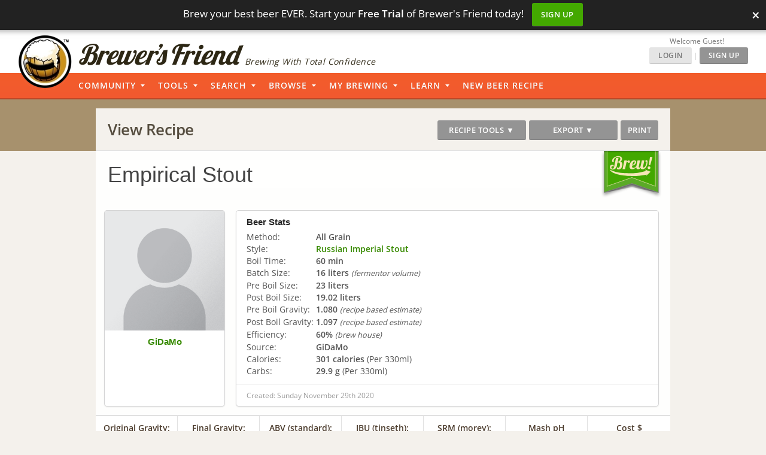

--- FILE ---
content_type: text/html; charset=UTF-8
request_url: https://www.brewersfriend.com/homebrew/recipe/view/1084571/empirical-stout
body_size: 40697
content:
<!DOCTYPE html>
<html ng-app="bfApp" lang="en">
<head>
		<link rel="preload" as="font" type="font/woff2" href="/homebrew/css/fonts/open-sans-v27-latin-ext_latin-regular.woff2" crossorigin onload="this.loaded=true;" />
	<link rel="preload" as="font" type="font/woff2" href="/homebrew/css/fonts/open-sans-v27-latin-ext_latin-600.woff2" crossorigin onload="this.loaded=true;" />
	<link rel="preload" href="https://www.brewersfriend.com/homebrew/css/app_style.min.css?version=1769719414" as="style" />

	<link rel="preconnect" href="https://cdnjs.cloudflare.com" />
	<link rel="preconnect" href="https://www.googletagmanager.com" />
	<link rel="preconnect" href="https://accounts.google.com" />
	<link rel="preconnect" href="https://analytics.google.com" />

	<link rel="preload" href="/homebrew/images/bglogo_large.webp" as="image" imagesrcset="/homebrew/images/bglogo_large_1x.webp 1x, /homebrew/images/bglogo_large.webp 2x" />
	<link rel="preload" href="/homebrew/images/brewersfriendname_hires.webp" as="image" imagesrcset="/homebrew/images/brewersfriendname_hires_1x.webp 1x, /homebrew/images/brewersfriendname_hires.webp 2x" />
		<link rel="preload" href="/homebrew/images/houseads_20211207/take10_signup/webp/320X100.webp" as="image" />

    <meta charset="UTF-8">
    <meta http-equiv="Content-Type" content="text/html; charset=UTF-8" />
    <script type="text/javascript">
   window.dataLayer = window.dataLayer || [];
   function gtag(){dataLayer.push(arguments);}
</script>

<script type="text/javascript">
	gtag("consent", "default", {
        ad_storage: "denied",
        ad_user_data: "denied", 
        ad_personalization: "denied",
        analytics_storage: "denied",
        functionality_storage: "denied",
        personalization_storage: "denied",
        security_storage: "granted",
        wait_for_update: 2000,
    });
    gtag("set", "ads_data_redaction", true);
    gtag("set", "url_passthrough", false);
</script>

	<script id="cookieyes" type="text/javascript" src="https://cdn-cookieyes.com/client_data/5fb46701f0fdb77d93f02062/script.js" defer></script>
	<script type="text/javascript">
;window.NREUM||(NREUM={});NREUM.init={privacy:{cookies_enabled:true}};

;NREUM.loader_config={accountID:"1968682",trustKey:"1968682",agentID:"52611392",licenseKey:"352ede2ddd",applicationID:"52611375"};
;NREUM.info={beacon:"bam.nr-data.net",errorBeacon:"bam.nr-data.net",licenseKey:"352ede2ddd",applicationID:"52611375",sa:1};
;(()=>{"use strict";var e,t,n={8768:(e,t,n)=>{n.d(t,{T:()=>r,p:()=>i});const r=/(iPad|iPhone|iPod)/g.test(navigator.userAgent),i=r&&Boolean("undefined"==typeof SharedWorker)},2919:(e,t,n)=>{n.d(t,{P_:()=>h,Mt:()=>p,C5:()=>c,DL:()=>w,OP:()=>N,lF:()=>C,Yu:()=>A,Dg:()=>v,CX:()=>u,GE:()=>y,sU:()=>I});var r={};n.r(r),n.d(r,{agent:()=>x,match:()=>k,version:()=>_});var i=n(6797),o=n(4286);const a={beacon:i.ce.beacon,errorBeacon:i.ce.errorBeacon,licenseKey:void 0,applicationID:void 0,sa:void 0,queueTime:void 0,applicationTime:void 0,ttGuid:void 0,user:void 0,account:void 0,product:void 0,extra:void 0,jsAttributes:{},userAttributes:void 0,atts:void 0,transactionName:void 0,tNamePlain:void 0},s={};function c(e){if(!e)throw new Error("All info objects require an agent identifier!");if(!s[e])throw new Error("Info for ".concat(e," was never set"));return s[e]}function u(e,t){if(!e)throw new Error("All info objects require an agent identifier!");s[e]=new o.I(t,a),(0,i.Qy)(e,s[e],"info")}var d=n(2797),f=n(2374);const l={allow_bfcache:!0,privacy:{cookies_enabled:!0},ajax:{deny_list:void 0,enabled:!0,harvestTimeSeconds:10},distributed_tracing:{enabled:void 0,exclude_newrelic_header:void 0,cors_use_newrelic_header:void 0,cors_use_tracecontext_headers:void 0,allowed_origins:void 0},session:{domain:void 0,expiresMs:d.oD,inactiveMs:d.Hb},ssl:void 0,obfuscate:void 0,jserrors:{enabled:!0,harvestTimeSeconds:10},metrics:{enabled:!0},page_action:{enabled:!0,harvestTimeSeconds:30},page_view_event:{enabled:!0},page_view_timing:{enabled:!0,harvestTimeSeconds:30,long_task:!1},session_trace:{enabled:!0,harvestTimeSeconds:10},spa:{enabled:!0,harvestTimeSeconds:10}},g={};function h(e){if(!e)throw new Error("All configuration objects require an agent identifier!");if(!g[e])throw new Error("Configuration for ".concat(e," was never set"));return g[e]}function v(e,t){if(!e)throw new Error("All configuration objects require an agent identifier!");g[e]=new o.I(t,l),(0,i.Qy)(e,g[e],"config")}function p(e,t){if(!e)throw new Error("All configuration objects require an agent identifier!");var n=h(e);if(n){for(var r=t.split("."),i=0;i<r.length-1;i++)if("object"!=typeof(n=n[r[i]]))return;n=n[r[r.length-1]]}return n}const m={accountID:void 0,trustKey:void 0,agentID:void 0,licenseKey:void 0,applicationID:void 0,xpid:void 0},b={};function w(e){if(!e)throw new Error("All loader-config objects require an agent identifier!");if(!b[e])throw new Error("LoaderConfig for ".concat(e," was never set"));return b[e]}function y(e,t){if(!e)throw new Error("All loader-config objects require an agent identifier!");b[e]=new o.I(t,m),(0,i.Qy)(e,b[e],"loader_config")}const A=(0,i.mF)().o;var x=null,_=null;const j=/Version\/(\S+)\s+Safari/;if(navigator.userAgent){var D=navigator.userAgent,E=D.match(j);E&&-1===D.indexOf("Chrome")&&-1===D.indexOf("Chromium")&&(x="Safari",_=E[1])}function k(e,t){if(!x)return!1;if(e!==x)return!1;if(!t)return!0;if(!_)return!1;for(var n=_.split("."),r=t.split("."),i=0;i<r.length;i++)if(r[i]!==n[i])return!1;return!0}var S=n(1651);const T={buildEnv:S.Re,bytesSent:{},queryBytesSent:{},customTransaction:void 0,disabled:!1,distMethod:S.gF,isolatedBacklog:!1,loaderType:void 0,maxBytes:3e4,offset:Math.floor(f._A?.performance?.timeOrigin||f._A?.performance?.timing?.navigationStart||Date.now()),onerror:void 0,origin:""+f._A.location,ptid:void 0,releaseIds:{},session:void 0,xhrWrappable:"function"==typeof f._A.XMLHttpRequest?.prototype?.addEventListener,userAgent:r,version:S.q4},P={};function N(e){if(!e)throw new Error("All runtime objects require an agent identifier!");if(!P[e])throw new Error("Runtime for ".concat(e," was never set"));return P[e]}function I(e,t){if(!e)throw new Error("All runtime objects require an agent identifier!");P[e]=new o.I(t,T),(0,i.Qy)(e,P[e],"runtime")}function C(e){return function(e){try{const t=c(e);return!!t.licenseKey&&!!t.errorBeacon&&!!t.applicationID}catch(e){return!1}}(e)}},4286:(e,t,n)=>{n.d(t,{I:()=>o});var r=n(909),i=n(8610);class o{constructor(e,t){Object.assign(this,function(e,t){const n={};try{return e&&"object"==typeof e?t&&"object"==typeof t?(Object.assign(n,t),Object.entries(e).forEach((e=>{let[o,a]=e;if(!Object.keys(t).includes(o))return;const s=(0,r.q)(o);s.length&&a&&"object"==typeof a&&s.forEach((e=>{e in a&&((0,i.Z)('"'.concat(e,'" is a protected attribute and can not be changed in feature ').concat(o,".  It will have no effect.")),delete a[e])})),n[o]=a})),n):(0,i.Z)("Setting a Configurable requires a model to set its initial properties"):(0,i.Z)("New setting a Configurable requires an object as input")}catch(e){(0,i.Z)("An error occured while setting a Configurable",e)}}(e,t))}}},1651:(e,t,n)=>{n.d(t,{Re:()=>i,gF:()=>o,q4:()=>r});const r="1.232.0",i="PROD",o="CDN"},9557:(e,t,n)=>{n.d(t,{w:()=>o});var r=n(8610);const i={agentIdentifier:"",ee:void 0};class o{constructor(e){try{if("object"!=typeof e)return(0,r.Z)("shared context requires an object as input");this.sharedContext={},Object.assign(this.sharedContext,i),Object.entries(e).forEach((e=>{let[t,n]=e;Object.keys(i).includes(t)&&(this.sharedContext[t]=n)}))}catch(e){(0,r.Z)("An error occured while setting SharedContext",e)}}}},4329:(e,t,n)=>{n.d(t,{L:()=>d,R:()=>c});var r=n(3752),i=n(7022),o=n(4045),a=n(2325);const s={};function c(e,t){const n={staged:!1,priority:a.p[t]||0};u(e),s[e].get(t)||s[e].set(t,n)}function u(e){e&&(s[e]||(s[e]=new Map))}function d(){let e=arguments.length>0&&void 0!==arguments[0]?arguments[0]:"",t=arguments.length>1&&void 0!==arguments[1]?arguments[1]:"feature";if(u(e),!e||!s[e].get(t))return a(t);s[e].get(t).staged=!0;const n=Array.from(s[e]);function a(t){const n=e?r.ee.get(e):r.ee,a=o.X.handlers;if(n.backlog&&a){var s=n.backlog[t],c=a[t];if(c){for(var u=0;s&&u<s.length;++u)f(s[u],c);(0,i.D)(c,(function(e,t){(0,i.D)(t,(function(t,n){n[0].on(e,n[1])}))}))}delete a[t],n.backlog[t]=null,n.emit("drain-"+t,[])}}n.every((e=>{let[t,n]=e;return n.staged}))&&(n.sort(((e,t)=>e[1].priority-t[1].priority)),n.forEach((e=>{let[t]=e;a(t)})))}function f(e,t){var n=e[1];(0,i.D)(t[n],(function(t,n){var r=e[0];if(n[0]===r){var i=n[1],o=e[3],a=e[2];i.apply(o,a)}}))}},3752:(e,t,n)=>{n.d(t,{ee:()=>u});var r=n(6797),i=n(3916),o=n(7022),a=n(2919),s="nr@context";let c=(0,r.fP)();var u;function d(){}function f(){return new d}function l(){u.aborted=!0,u.backlog={}}c.ee?u=c.ee:(u=function e(t,n){var r={},c={},g={},h=!1;try{h=16===n.length&&(0,a.OP)(n).isolatedBacklog}catch(e){}var v={on:b,addEventListener:b,removeEventListener:w,emit:m,get:A,listeners:y,context:p,buffer:x,abort:l,aborted:!1,isBuffering:_,debugId:n,backlog:h?{}:t&&"object"==typeof t.backlog?t.backlog:{}};return v;function p(e){return e&&e instanceof d?e:e?(0,i.X)(e,s,f):f()}function m(e,n,r,i,o){if(!1!==o&&(o=!0),!u.aborted||i){t&&o&&t.emit(e,n,r);for(var a=p(r),s=y(e),d=s.length,f=0;f<d;f++)s[f].apply(a,n);var l=j()[c[e]];return l&&l.push([v,e,n,a]),a}}function b(e,t){r[e]=y(e).concat(t)}function w(e,t){var n=r[e];if(n)for(var i=0;i<n.length;i++)n[i]===t&&n.splice(i,1)}function y(e){return r[e]||[]}function A(t){return g[t]=g[t]||e(v,t)}function x(e,t){var n=j();v.aborted||(0,o.D)(e,(function(e,r){t=t||"feature",c[r]=t,t in n||(n[t]=[])}))}function _(e){return!!j()[c[e]]}function j(){return v.backlog}}(void 0,"globalEE"),c.ee=u)},9252:(e,t,n)=>{n.d(t,{E:()=>r,p:()=>i});var r=n(3752).ee.get("handle");function i(e,t,n,i,o){o?(o.buffer([e],i),o.emit(e,t,n)):(r.buffer([e],i),r.emit(e,t,n))}},4045:(e,t,n)=>{n.d(t,{X:()=>o});var r=n(9252);o.on=a;var i=o.handlers={};function o(e,t,n,o){a(o||r.E,i,e,t,n)}function a(e,t,n,i,o){o||(o="feature"),e||(e=r.E);var a=t[o]=t[o]||{};(a[n]=a[n]||[]).push([e,i])}},8544:(e,t,n)=>{n.d(t,{bP:()=>s,iz:()=>c,m$:()=>a});var r=n(2374);let i=!1,o=!1;try{const e={get passive(){return i=!0,!1},get signal(){return o=!0,!1}};r._A.addEventListener("test",null,e),r._A.removeEventListener("test",null,e)}catch(e){}function a(e,t){return i||o?{capture:!!e,passive:i,signal:t}:!!e}function s(e,t){let n=arguments.length>2&&void 0!==arguments[2]&&arguments[2],r=arguments.length>3?arguments[3]:void 0;window.addEventListener(e,t,a(n,r))}function c(e,t){let n=arguments.length>2&&void 0!==arguments[2]&&arguments[2],r=arguments.length>3?arguments[3]:void 0;document.addEventListener(e,t,a(n,r))}},5526:(e,t,n)=>{n.d(t,{Rl:()=>a,ky:()=>s});var r=n(2374);const i="xxxxxxxx-xxxx-4xxx-yxxx-xxxxxxxxxxxx";function o(e,t){return e?15&e[t]:16*Math.random()|0}function a(){const e=r._A?.crypto||r._A?.msCrypto;let t,n=0;return e&&e.getRandomValues&&(t=e.getRandomValues(new Uint8Array(31))),i.split("").map((e=>"x"===e?o(t,++n).toString(16):"y"===e?(3&o()|8).toString(16):e)).join("")}function s(e){const t=r._A?.crypto||r._A?.msCrypto;let n,i=0;t&&t.getRandomValues&&(n=t.getRandomValues(new Uint8Array(31)));const a=[];for(var s=0;s<e;s++)a.push(o(n,++i).toString(16));return a.join("")}},2797:(e,t,n)=>{n.d(t,{Bq:()=>r,Hb:()=>o,oD:()=>i});const r="NRBA",i=144e5,o=18e5},2053:(e,t,n)=>{function r(){return Math.round(performance.now())}n.d(t,{z:()=>r})},8610:(e,t,n)=>{function r(e,t){"function"==typeof console.warn&&(console.warn("New Relic: ".concat(e)),t&&console.warn(t))}n.d(t,{Z:()=>r})},3916:(e,t,n)=>{n.d(t,{X:()=>i});var r=Object.prototype.hasOwnProperty;function i(e,t,n){if(r.call(e,t))return e[t];var i=n();if(Object.defineProperty&&Object.keys)try{return Object.defineProperty(e,t,{value:i,writable:!0,enumerable:!1}),i}catch(e){}return e[t]=i,i}},2374:(e,t,n)=>{n.d(t,{_A:()=>o,il:()=>r,v6:()=>i});const r=Boolean("undefined"!=typeof window&&window.document),i=Boolean("undefined"!=typeof WorkerGlobalScope&&self.navigator instanceof WorkerNavigator);let o=(()=>{if(r)return window;if(i){if("undefined"!=typeof globalThis&&globalThis instanceof WorkerGlobalScope)return globalThis;if(self instanceof WorkerGlobalScope)return self}throw new Error('New Relic browser agent shutting down due to error: Unable to locate global scope. This is possibly due to code redefining browser global variables like "self" and "window".')})()},7022:(e,t,n)=>{n.d(t,{D:()=>r});const r=(e,t)=>Object.entries(e||{}).map((e=>{let[n,r]=e;return t(n,r)}))},2438:(e,t,n)=>{n.d(t,{P:()=>o});var r=n(3752);const i=()=>{const e=new WeakSet;return(t,n)=>{if("object"==typeof n&&null!==n){if(e.has(n))return;e.add(n)}return n}};function o(e){try{return JSON.stringify(e,i())}catch(e){try{r.ee.emit("internal-error",[e])}catch(e){}}}},2650:(e,t,n)=>{n.d(t,{K:()=>a,b:()=>o});var r=n(8544);function i(){return"undefined"==typeof document||"complete"===document.readyState}function o(e,t){if(i())return e();(0,r.bP)("load",e,t)}function a(e){if(i())return e();(0,r.iz)("DOMContentLoaded",e)}},6797:(e,t,n)=>{n.d(t,{EZ:()=>u,Qy:()=>c,ce:()=>o,fP:()=>a,gG:()=>d,mF:()=>s});var r=n(2053),i=n(2374);const o={beacon:"bam.nr-data.net",errorBeacon:"bam.nr-data.net"};function a(){return i._A.NREUM||(i._A.NREUM={}),void 0===i._A.newrelic&&(i._A.newrelic=i._A.NREUM),i._A.NREUM}function s(){let e=a();return e.o||(e.o={ST:i._A.setTimeout,SI:i._A.setImmediate,CT:i._A.clearTimeout,XHR:i._A.XMLHttpRequest,REQ:i._A.Request,EV:i._A.Event,PR:i._A.Promise,MO:i._A.MutationObserver,FETCH:i._A.fetch}),e}function c(e,t,n){let i=a();const o=i.initializedAgents||{},s=o[e]||{};return Object.keys(s).length||(s.initializedAt={ms:(0,r.z)(),date:new Date}),i.initializedAgents={...o,[e]:{...s,[n]:t}},i}function u(e,t){a()[e]=t}function d(){return function(){let e=a();const t=e.info||{};e.info={beacon:o.beacon,errorBeacon:o.errorBeacon,...t}}(),function(){let e=a();const t=e.init||{};e.init={...t}}(),s(),function(){let e=a();const t=e.loader_config||{};e.loader_config={...t}}(),a()}},6998:(e,t,n)=>{n.d(t,{N:()=>i});var r=n(8544);function i(e){let t=arguments.length>1&&void 0!==arguments[1]&&arguments[1],n=arguments.length>2?arguments[2]:void 0,i=arguments.length>3?arguments[3]:void 0;return void(0,r.iz)("visibilitychange",(function(){if(t)return void("hidden"==document.visibilityState&&e());e(document.visibilityState)}),n,i)}},6034:(e,t,n)=>{n.d(t,{gF:()=>o,mY:()=>i,t9:()=>r,vz:()=>s,xS:()=>a});const r=n(2325).D.metrics,i="sm",o="cm",a="storeSupportabilityMetrics",s="storeEventMetrics"},2484:(e,t,n)=>{n.d(t,{Dz:()=>i,OJ:()=>a,qw:()=>o,t9:()=>r});const r=n(2325).D.pageViewEvent,i="firstbyte",o="domcontent",a="windowload"},6382:(e,t,n)=>{n.d(t,{t:()=>r});const r=n(2325).D.pageViewTiming},1509:(e,t,n)=>{n.d(t,{W:()=>s});var r=n(2919),i=n(3752),o=n(2384),a=n(6797);class s{constructor(e,t,n){this.agentIdentifier=e,this.aggregator=t,this.ee=i.ee.get(e,(0,r.OP)(this.agentIdentifier).isolatedBacklog),this.featureName=n,this.blocked=!1,this.checkConfiguration()}checkConfiguration(){if(!(0,r.lF)(this.agentIdentifier)){let e={...(0,a.gG)().info?.jsAttributes};try{e={...e,...(0,r.C5)(this.agentIdentifier)?.jsAttributes}}catch(e){}(0,o.j)(this.agentIdentifier,{...(0,a.gG)(),info:{...(0,a.gG)().info,jsAttributes:e}})}}}},2384:(e,t,n)=>{n.d(t,{j:()=>b});var r=n(2325),i=n(2919),o=n(9252),a=n(3752),s=n(2053),c=n(4329),u=n(2650),d=n(2374),f=n(8610),l=n(6034),g=n(6797);function h(){const e=(0,g.gG)();["setErrorHandler","finished","addToTrace","inlineHit","addRelease","addPageAction","setCurrentRouteName","setPageViewName","setCustomAttribute","interaction","noticeError","setUserId"].forEach((t=>{e[t]=function(){for(var n=arguments.length,r=new Array(n),i=0;i<n;i++)r[i]=arguments[i];return function(t){for(var n=arguments.length,r=new Array(n>1?n-1:0),i=1;i<n;i++)r[i-1]=arguments[i];let o=[];return Object.values(e.initializedAgents).forEach((e=>{e.exposed&&e.api[t]&&o.push(e.api[t](...r))})),o.length>1?o:o[0]}(t,...r)}}))}var v=n(7022);const p={stn:[r.D.sessionTrace],err:[r.D.jserrors,r.D.metrics],ins:[r.D.pageAction],spa:[r.D.spa]};const m={};function b(e){let t=arguments.length>1&&void 0!==arguments[1]?arguments[1]:{},b=arguments.length>2?arguments[2]:void 0,w=arguments.length>3?arguments[3]:void 0,{init:y,info:A,loader_config:x,runtime:_={loaderType:b},exposed:j=!0}=t;const D=(0,g.gG)();A||(y=D.init,A=D.info,x=D.loader_config),A.jsAttributes??={},d.v6&&(A.jsAttributes.isWorker=!0),(0,i.CX)(e,A),(0,i.Dg)(e,y||{}),(0,i.GE)(e,x||{}),(0,i.sU)(e,_),h();const E=function(e,t){t||(0,c.R)(e,"api");const g={};var h=a.ee.get(e),v=h.get("tracer"),p="api-",m=p+"ixn-";function b(t,n,r,o){const a=(0,i.C5)(e);return null===n?delete a.jsAttributes[t]:(0,i.CX)(e,{...a,jsAttributes:{...a.jsAttributes,[t]:n}}),A(p,r,!0,o||null===n?"session":void 0)(t,n)}function w(){}["setErrorHandler","finished","addToTrace","inlineHit","addRelease"].forEach((e=>g[e]=A(p,e,!0,"api"))),g.addPageAction=A(p,"addPageAction",!0,r.D.pageAction),g.setCurrentRouteName=A(p,"routeName",!0,r.D.spa),g.setPageViewName=function(t,n){if("string"==typeof t)return"/"!==t.charAt(0)&&(t="/"+t),(0,i.OP)(e).customTransaction=(n||"http://custom.transaction")+t,A(p,"setPageViewName",!0)()},g.setCustomAttribute=function(e,t){let n=arguments.length>2&&void 0!==arguments[2]&&arguments[2];if("string"==typeof e){if(["string","number"].includes(typeof t)||null===t)return b(e,t,"setCustomAttribute",n);(0,f.Z)("Failed to execute setCustomAttribute.\nNon-null value must be a string or number type, but a type of <".concat(typeof t,"> was provided."))}else(0,f.Z)("Failed to execute setCustomAttribute.\nName must be a string type, but a type of <".concat(typeof e,"> was provided."))},g.setUserId=function(e){if("string"==typeof e||null===e)return b("enduser.id",e,"setUserId",!0);(0,f.Z)("Failed to execute setUserId.\nNon-null value must be a string type, but a type of <".concat(typeof e,"> was provided."))},g.interaction=function(){return(new w).get()};var y=w.prototype={createTracer:function(e,t){var n={},i=this,a="function"==typeof t;return(0,o.p)(m+"tracer",[(0,s.z)(),e,n],i,r.D.spa,h),function(){if(v.emit((a?"":"no-")+"fn-start",[(0,s.z)(),i,a],n),a)try{return t.apply(this,arguments)}catch(e){throw v.emit("fn-err",[arguments,this,"string"==typeof e?new Error(e):e],n),e}finally{v.emit("fn-end",[(0,s.z)()],n)}}}};function A(e,t,n,i){return function(){return(0,o.p)(l.xS,["API/"+t+"/called"],void 0,r.D.metrics,h),i&&(0,o.p)(e+t,[(0,s.z)(),...arguments],n?null:this,i,h),n?void 0:this}}function x(){n.e(439).then(n.bind(n,5692)).then((t=>{let{setAPI:n}=t;n(e),(0,c.L)(e,"api")})).catch((()=>(0,f.Z)("Downloading runtime APIs failed...")))}return["actionText","setName","setAttribute","save","ignore","onEnd","getContext","end","get"].forEach((e=>{y[e]=A(m,e,void 0,r.D.spa)})),g.noticeError=function(e,t){"string"==typeof e&&(e=new Error(e)),(0,o.p)(l.xS,["API/noticeError/called"],void 0,r.D.metrics,h),(0,o.p)("err",[e,(0,s.z)(),!1,t],void 0,r.D.jserrors,h)},d.v6?x():(0,u.b)((()=>x()),!0),g}(e,w);return(0,g.Qy)(e,E,"api"),(0,g.Qy)(e,j,"exposed"),(0,g.EZ)("activatedFeatures",m),(0,g.EZ)("setToken",(t=>function(e,t){var n=a.ee.get(t);e&&"object"==typeof e&&((0,v.D)(e,(function(e,t){if(!t)return(p[e]||[]).forEach((t=>{(0,o.p)("block-"+e,[],void 0,t,n)}));m[e]||((0,o.p)("feat-"+e,[],void 0,p[e],n),m[e]=!0)})),(0,c.L)(t,r.D.pageViewEvent))}(t,e))),E}},909:(e,t,n)=>{n.d(t,{Z:()=>i,q:()=>o});var r=n(2325);function i(e){switch(e){case r.D.ajax:return[r.D.jserrors];case r.D.sessionTrace:return[r.D.ajax,r.D.pageViewEvent];case r.D.pageViewTiming:return[r.D.pageViewEvent];default:return[]}}function o(e){return e===r.D.jserrors?[]:["auto"]}},2325:(e,t,n)=>{n.d(t,{D:()=>r,p:()=>i});const r={ajax:"ajax",jserrors:"jserrors",metrics:"metrics",pageAction:"page_action",pageViewEvent:"page_view_event",pageViewTiming:"page_view_timing",sessionTrace:"session_trace",spa:"spa"},i={[r.pageViewEvent]:1,[r.pageViewTiming]:2,[r.metrics]:3,[r.jserrors]:4,[r.ajax]:5,[r.sessionTrace]:6,[r.pageAction]:7,[r.spa]:8}}},r={};function i(e){var t=r[e];if(void 0!==t)return t.exports;var o=r[e]={exports:{}};return n[e](o,o.exports,i),o.exports}i.m=n,i.n=e=>{var t=e&&e.__esModule?()=>e.default:()=>e;return i.d(t,{a:t}),t},i.d=(e,t)=>{for(var n in t)i.o(t,n)&&!i.o(e,n)&&Object.defineProperty(e,n,{enumerable:!0,get:t[n]})},i.f={},i.e=e=>Promise.all(Object.keys(i.f).reduce(((t,n)=>(i.f[n](e,t),t)),[])),i.u=e=>(({78:"page_action-aggregate",147:"metrics-aggregate",193:"session_trace-aggregate",242:"session-manager",317:"jserrors-aggregate",348:"page_view_timing-aggregate",439:"async-api",729:"lazy-loader",786:"page_view_event-aggregate",873:"spa-aggregate",898:"ajax-aggregate"}[e]||e)+"."+{78:"64dc4751",147:"c2ad263a",193:"c0ef217a",242:"2a8d47d1",317:"017d6ea4",348:"ddd91465",439:"ad3273bd",729:"c8cd494b",786:"5a238c1f",873:"342172b1",875:"2c240adb",898:"666f66ea"}[e]+"-1.232.0.min.js"),i.o=(e,t)=>Object.prototype.hasOwnProperty.call(e,t),e={},t="NRBA:",i.l=(n,r,o,a)=>{if(e[n])e[n].push(r);else{var s,c;if(void 0!==o)for(var u=document.getElementsByTagName("script"),d=0;d<u.length;d++){var f=u[d];if(f.getAttribute("src")==n||f.getAttribute("data-webpack")==t+o){s=f;break}}s||(c=!0,(s=document.createElement("script")).charset="utf-8",s.timeout=120,i.nc&&s.setAttribute("nonce",i.nc),s.setAttribute("data-webpack",t+o),s.src=n),e[n]=[r];var l=(t,r)=>{s.onerror=s.onload=null,clearTimeout(g);var i=e[n];if(delete e[n],s.parentNode&&s.parentNode.removeChild(s),i&&i.forEach((e=>e(r))),t)return t(r)},g=setTimeout(l.bind(null,void 0,{type:"timeout",target:s}),12e4);s.onerror=l.bind(null,s.onerror),s.onload=l.bind(null,s.onload),c&&document.head.appendChild(s)}},i.r=e=>{"undefined"!=typeof Symbol&&Symbol.toStringTag&&Object.defineProperty(e,Symbol.toStringTag,{value:"Module"}),Object.defineProperty(e,"__esModule",{value:!0})},i.j=71,i.p="https://js-agent.newrelic.com/",(()=>{var e={71:0,131:0};i.f.j=(t,n)=>{var r=i.o(e,t)?e[t]:void 0;if(0!==r)if(r)n.push(r[2]);else{var o=new Promise(((n,i)=>r=e[t]=[n,i]));n.push(r[2]=o);var a=i.p+i.u(t),s=new Error;i.l(a,(n=>{if(i.o(e,t)&&(0!==(r=e[t])&&(e[t]=void 0),r)){var o=n&&("load"===n.type?"missing":n.type),a=n&&n.target&&n.target.src;s.message="Loading chunk "+t+" failed.\n("+o+": "+a+")",s.name="ChunkLoadError",s.type=o,s.request=a,r[1](s)}}),"chunk-"+t,t)}};var t=(t,n)=>{var r,o,[a,s,c]=n,u=0;if(a.some((t=>0!==e[t]))){for(r in s)i.o(s,r)&&(i.m[r]=s[r]);if(c)c(i)}for(t&&t(n);u<a.length;u++)o=a[u],i.o(e,o)&&e[o]&&e[o][0](),e[o]=0},n=window.webpackChunkNRBA=window.webpackChunkNRBA||[];n.forEach(t.bind(null,0)),n.push=t.bind(null,n.push.bind(n))})();var o={};(()=>{i.r(o);var e=i(2325),t=i(2919);const n=Object.values(e.D);function r(e){const r={};return n.forEach((n=>{r[n]=function(e,n){return!1!==(0,t.Mt)(n,"".concat(e,".enabled"))}(n,e)})),r}var a=i(2384),s=i(909),c=i(9252),u=i(8768),d=i(4329),f=i(1509),l=i(2650),g=i(2374),h=i(8610);class v extends f.W{constructor(e,t,n){let r=!(arguments.length>3&&void 0!==arguments[3])||arguments[3];super(e,t,n),this.hasAggregator=!1,this.auto=r,this.abortHandler,r&&(0,d.R)(e,n)}importAggregator(){if(this.hasAggregator||!this.auto)return;this.hasAggregator=!0;const e=async()=>{try{const{setupAgentSession:e}=await i.e(242).then(i.bind(i,2011));e(this.agentIdentifier);const{lazyLoader:t}=await i.e(729).then(i.bind(i,8110)),{Aggregate:n}=await t(this.featureName,"aggregate");new n(this.agentIdentifier,this.aggregator)}catch(e){(0,h.Z)("Downloading ".concat(this.featureName," failed..."),e),this.abortHandler?.()}};g.v6?e():(0,l.b)((()=>e()),!0)}}var p=i(2484),m=i(2053);class b extends v{static featureName=p.t9;constructor(n,r){let i=!(arguments.length>2&&void 0!==arguments[2])||arguments[2];if(super(n,r,p.t9,i),("undefined"==typeof PerformanceNavigationTiming||u.T)&&"undefined"!=typeof PerformanceTiming){const r=(0,t.OP)(n);r[p.Dz]=Math.max(Date.now()-r.offset,0),(0,l.K)((()=>r[p.qw]=Math.max((0,m.z)()-r[p.Dz],0))),(0,l.b)((()=>{const t=(0,m.z)();r[p.OJ]=Math.max(t-r[p.Dz],0),(0,c.p)("timing",["load",t],void 0,e.D.pageViewTiming,this.ee)}))}this.importAggregator()}}var w=i(9557),y=i(7022);class A extends w.w{constructor(e){super(e),this.aggregatedData={}}store(e,t,n,r,i){var o=this.getBucket(e,t,n,i);return o.metrics=function(e,t){t||(t={count:0});return t.count+=1,(0,y.D)(e,(function(e,n){t[e]=x(n,t[e])})),t}(r,o.metrics),o}merge(e,t,n,r,i){var o=this.getBucket(e,t,r,i);if(o.metrics){var a=o.metrics;a.count+=n.count,(0,y.D)(n,(function(e,t){if("count"!==e){var r=a[e],i=n[e];i&&!i.c?a[e]=x(i.t,r):a[e]=function(e,t){if(!t)return e;t.c||(t=_(t.t));return t.min=Math.min(e.min,t.min),t.max=Math.max(e.max,t.max),t.t+=e.t,t.sos+=e.sos,t.c+=e.c,t}(i,a[e])}}))}else o.metrics=n}storeMetric(e,t,n,r){var i=this.getBucket(e,t,n);return i.stats=x(r,i.stats),i}getBucket(e,t,n,r){this.aggregatedData[e]||(this.aggregatedData[e]={});var i=this.aggregatedData[e][t];return i||(i=this.aggregatedData[e][t]={params:n||{}},r&&(i.custom=r)),i}get(e,t){return t?this.aggregatedData[e]&&this.aggregatedData[e][t]:this.aggregatedData[e]}take(e){for(var t={},n="",r=!1,i=0;i<e.length;i++)t[n=e[i]]=j(this.aggregatedData[n]),t[n].length&&(r=!0),delete this.aggregatedData[n];return r?t:null}}function x(e,t){return null==e?function(e){e?e.c++:e={c:1};return e}(t):t?(t.c||(t=_(t.t)),t.c+=1,t.t+=e,t.sos+=e*e,e>t.max&&(t.max=e),e<t.min&&(t.min=e),t):{t:e}}function _(e){return{t:e,min:e,max:e,sos:e*e,c:1}}function j(e){return"object"!=typeof e?[]:(0,y.D)(e,D)}function D(e,t){return t}var E=i(6797),k=i(5526),S=i(2438);var T=i(6998),P=i(8544),N=i(6382);class I extends v{static featureName=N.t;constructor(e,n){let r=!(arguments.length>2&&void 0!==arguments[2])||arguments[2];super(e,n,N.t,r),g.il&&((0,t.OP)(e).initHidden=Boolean("hidden"===document.visibilityState),(0,T.N)((()=>(0,c.p)("docHidden",[(0,m.z)()],void 0,N.t,this.ee)),!0),(0,P.bP)("pagehide",(()=>(0,c.p)("winPagehide",[(0,m.z)()],void 0,N.t,this.ee))),this.importAggregator())}}const C=Boolean(g._A?.Worker),O=Boolean(g._A?.SharedWorker),R=Boolean(g._A?.navigator?.serviceWorker);let M,B,z;var q=i(6034);class W extends v{static featureName=q.t9;constructor(t,n){let r=!(arguments.length>2&&void 0!==arguments[2])||arguments[2];super(t,n,q.t9,r),function(e){if(!M){if(C){M=Worker;try{g._A.Worker=n(M,"Dedicated")}catch(e){o(e,"Dedicated")}if(O){B=SharedWorker;try{g._A.SharedWorker=n(B,"Shared")}catch(e){o(e,"Shared")}}else r("Shared");if(R){z=navigator.serviceWorker.register;try{g._A.navigator.serviceWorker.register=(t=z,function(){for(var e=arguments.length,n=new Array(e),r=0;r<e;r++)n[r]=arguments[r];return i("Service",n[1]?.type),t.apply(navigator.serviceWorker,n)})}catch(e){o(e,"Service")}}else r("Service");var t;return}r("All")}function n(e,t){return"undefined"==typeof Proxy?e:new Proxy(e,{construct:(e,n)=>(i(t,n[1]?.type),new e(...n))})}function r(t){g.v6||e("Workers/".concat(t,"/Unavailable"))}function i(t,n){e("Workers/".concat(t,"module"===n?"/Module":"/Classic"))}function o(t,n){e("Workers/".concat(n,"/SM/Unsupported")),(0,h.Z)("NR Agent: Unable to capture ".concat(n," workers."),t)}}((t=>(0,c.p)(q.xS,[t],void 0,e.D.metrics,this.ee))),this.importAggregator()}}new class{constructor(e){let t=arguments.length>1&&void 0!==arguments[1]?arguments[1]:(0,k.ky)(16);this.agentIdentifier=t,this.sharedAggregator=new A({agentIdentifier:this.agentIdentifier}),this.features={},this.desiredFeatures=new Set(e.features||[]),this.desiredFeatures.add(b),Object.assign(this,(0,a.j)(this.agentIdentifier,e,e.loaderType||"agent")),this.start()}get config(){return{info:(0,t.C5)(this.agentIdentifier),init:(0,t.P_)(this.agentIdentifier),loader_config:(0,t.DL)(this.agentIdentifier),runtime:(0,t.OP)(this.agentIdentifier)}}start(){const t="features";try{const n=r(this.agentIdentifier),i=Array.from(this.desiredFeatures);i.sort(((t,n)=>e.p[t.featureName]-e.p[n.featureName])),i.forEach((t=>{if(n[t.featureName]||t.featureName===e.D.pageViewEvent){const e=(0,s.Z)(t.featureName);e.every((e=>n[e]))||(0,h.Z)("".concat(t.featureName," is enabled but one or more dependent features has been disabled (").concat((0,S.P)(e),"). This may cause unintended consequences or missing data...")),this.features[t.featureName]=new t(this.agentIdentifier,this.sharedAggregator)}})),(0,E.Qy)(this.agentIdentifier,this.features,t)}catch(e){(0,h.Z)("Failed to initialize all enabled instrument classes (agent aborted) -",e);for(const e in this.features)this.features[e].abortHandler?.();const n=(0,E.fP)();return delete n.initializedAgents[this.agentIdentifier]?.api,delete n.initializedAgents[this.agentIdentifier]?.[t],delete this.sharedAggregator,n.ee?.abort(),delete n.ee?.get(this.agentIdentifier),!1}}}({features:[b,I,W],loaderType:"lite"})})(),window.NRBA=o})();
</script>


<script type="text/javascript">
	var sentry_script_el = document.createElement('script');
	sentry_script_el.addEventListener("load", function(event) {
		Sentry.onLoad(function() {
			var sentryErrorsToIgnore = [
				// Ignore Ads errors that aren't hurting anything
				'Can\'t execute code from a freed script',
				'request was interrupted by a call to pause',
				// Ignore innocuous errors
				'ResizeObserver loop limit exceeded' // https://stackoverflow.com/questions/49384120/resizeobserver-loop-limit-exceeded
			];

			// Ignore errors by user agent
			if ( window.navigator.userAgent.indexOf("Edge") > -1 ) {
				sentryErrorsToIgnore.push( "Unable to get property 'now' of undefined or null reference" );
				sentryErrorsToIgnore.push( "Unable to get property 'getBoundingClientRect' of undefined or null reference" );
				sentryErrorsToIgnore.push( "TypeError: Permission denied" );
				sentryErrorsToIgnore.push( "TypeError: Object expected" );
			}
			if ( window.navigator.userAgent.indexOf("FxiOS") > -1 ) {
				sentryErrorsToIgnore.push( "null is not an object (evaluating 'a.title')" );
			}

			Sentry.init({
				dsn: 'https://1bf3f44ed68e4195ad7c6c3209f82a6a@sentry.io/1176007',
				environment: "www.brewersfriend.com",
				release: "49ed6dffbc5ded1114a96bcd1ea4318e94ccc57b",
				blacklistUrls: [
					// Ignore file:// URLs when people save pages they shouldn't
					/file:\/\//
				],
				whitelistUrls: [
					'www.brewersfriend.com',
					'beta.brewersfriend.com',
					'pro.brewersfriend.com'
					],
				ignoreErrors: sentryErrorsToIgnore,
				//integrations: [new Sentry.Integrations.BrowserTracing()],
				tracesSampleRate: 0.05
			});

						// For FPC cached pages, fetch IP address dynamically to populate user context
			fetch('/homebrew/client-ip.php', {
				method: 'GET',
				credentials: 'same-origin'
			})
			.then(response => response.json())
			.then(data => {
				if (data.ip_address) {
					Sentry.getCurrentScope().setUser({
						ip_address: data.ip_address
					});
				}
			})
			.catch(error => {
				console.debug('Failed to fetch IP for Sentry context:', error);
			});
					});
	});
	sentry_script_el.setAttribute( "type", "text/javascript" );
	sentry_script_el.setAttribute( "integrity", "sha384-XIQXPJ7bTGrgI7ICq0EPuubhgORPN8rAwpnVNfG0sT5Anm93JVz/Z1poTFNjp5lD" );
	sentry_script_el.setAttribute( "crossorigin", "anonymous" );
	sentry_script_el.setAttribute( "async", "" );
	sentry_script_el.setAttribute( "data-cfasync", "false" );
	sentry_script_el.setAttribute( "src", "https://browser.sentry-cdn.com/10.36.0/bundle.min.js" );

	document.getElementsByTagName('head')[0].appendChild( sentry_script_el );
</script>

 <!-- Google tag (gtag.js) -->
 <script async src="https://www.googletagmanager.com/gtag/js?id=G-V45FL557S2"></script>
 <script>
   gtag('js', new Date());
   gtag('config', 'G-V45FL557S2', {
       });
   	 </script>

 <!-- GA4 Event Helper Function -->
 <script>
 /**
  * Unified GA4 event sender with retry logic
  * 
  * @param {string} eventName - The GA4 event name (e.g. 'sign_up', 'purchase')
  * @param {Object} eventParams - Optional event parameters object
  * @param {Object} options - Configuration options
  * @param {number} options.timeout - Retry timeout in milliseconds (default: 250)
  * @param {number} options.maxRetries - Maximum retry attempts (default: 10)
  * @param {boolean} options.logErrors - Whether to log errors to console (default: true)
  * 
  * Usage:
  *   sendGA4Event('sign_up');
  *   sendGA4Event('purchase', { transaction_id: '123', value: 29.99 });
  *   sendGA4Event('custom_event', {}, { maxRetries: 5, timeout: 500 });
  */
 function sendGA4Event(eventName, eventParams, options) {
     // Set defaults
     eventParams = eventParams || {};
     options = options || {};
     
     const timeout = options.timeout || 250;
     const maxRetries = options.maxRetries || 10;
     const logErrors = options.logErrors !== false;
     
     // Track retry count using closure
     let retryCount = 0;
     
     function attemptSend() {
         if (typeof gtag !== 'undefined') {
             gtag('event', eventName, eventParams);
             return;
         }
         
         retryCount++;
         if (retryCount >= maxRetries) {
             if (logErrors && typeof console !== 'undefined' && console.error) {
                 console.error('GA4 Event failed after ' + maxRetries + ' retries:', eventName, eventParams);
             }
             
             // Send failure to Sentry for monitoring
             if (typeof Sentry !== 'undefined' && Sentry.captureException) {
                 Sentry.captureException(new Error('GA4 Event Failed'), {
                     tags: {
                         component: 'ga4_tracking',
                         event_type: 'tracking_failure'
                     },
                     extra: {
                         event_name: eventName,
                         event_params: eventParams,
                         retry_count: retryCount,
                         max_retries: maxRetries,
                         timeout: timeout,
                         gtag_available: typeof gtag !== 'undefined',
                         user_agent: typeof navigator !== 'undefined' ? navigator.userAgent : 'unknown'
                     }
                 });
             }
             return;
         }
         
         setTimeout(attemptSend, timeout);
     }
     
     attemptSend();
 }
 </script>

 

<!-- BEGIN ADS -->

        <script type="text/javascript">
        if ( ! document.cookie.match(/^(.*;)?\s*bf_adfpv_v1\s*=\s*[^;]+(.*)?$/) ) {
            var style = document.createElement('style');
            style.innerHTML = '.adunit,.ad-message,.adsbygoogle { display: none !important; }';
            document.head.appendChild(style);
        } else {
            // Preload Google Ads script
            var js  = document.createElement("link");
            js.href = "https://pagead2.googlesyndication.com/pagead/js/adsbygoogle.js?client=ca-pub-1285096555600914";
            js.rel  = "preload";
            js.as   = "script";
            js.crossOrigin = "anonymous";
            document.head.appendChild(js);
            }
        </script>
    <!-- END ADS -->


<!-- Meta Pixel Code -->
<script>
!function(f,b,e,v,n,t,s)
{if(f.fbq)return;n=f.fbq=function(){n.callMethod?
n.callMethod.apply(n,arguments):n.queue.push(arguments)};
if(!f._fbq)f._fbq=n;n.push=n;n.loaded=!0;n.version='2.0';
n.queue=[];t=b.createElement(e);t.async=!0;
t.src=v;s=b.getElementsByTagName(e)[0];
s.parentNode.insertBefore(t,s)}(window, document,'script',
'https://connect.facebook.net/en_US/fbevents.js');
fbq('init', "242195216233453", { external_id : "" });
fbq('track', 'PageView');
</script>
<noscript><img height="1" width="1" style="display:none"
src="https://www.facebook.com/tr?id=242195216233453&ev=PageView&noscript=1"
/></noscript>
<!-- End Meta Pixel Code -->


	<meta http-equiv ="X-UA-Compatible" content = "IE=edge" />
	<title>Empirical Stout Beer Recipe | All Grain Russian Imperial Stout | Brewer's Friend</title>
		<meta name="keywords" content="home brew blog, beer recipes, cloud brewing, how to brew beer, brew at home, homebrew, homebrewing, recipe, hops, make beer at home, growing hops, kegging beer, brewing tips, brewing guide, howto make beer, barley, malt, LME, DME, yeast, hops, brewing equipment, lager, ale, fermenting, carboy, kegging, kegerator, wort chiller, RIMS, all grain, mash tun,lauter tun, wit, ipa, pilsner, wheat beer, hefewiezen, hefeweizen, amber ale, bitter, esb, brown ale, barley wine, bock, dunkel, scottish ale, stout, porter, belgian beer, lambic, orange beer, raspberry beer, imperial IPA"/>
	<meta name="description" content="&quot;Empirical Stout&quot; Russian Imperial Stout beer recipe by GiDaMo. All Grain, ABV 9.74%, IBU 49.48, SRM 48.6, Fermentables: (Best Ale, Brown Sugar, Château Cafe Light, Chocolate, Roasted Barley, BEST Special X) Hops: (Fuggles) " />
	<meta property="og:title" content="Empirical Stout Beer Recipe | All Grain Russian Imperial Stout | Brewer's Friend"/>
	<meta property="og:description" content="&quot;Empirical Stout&quot; Russian Imperial Stout beer recipe by GiDaMo. All Grain, ABV 9.74%, IBU 49.48, SRM 48.6, Fermentables: (Best Ale, Brown Sugar, Château Cafe Light, Chocolate, Roasted Barley, BEST Special X) Hops: (Fuggles) " />
	<meta property="og:image" content="https://www.brewersfriend.com/homebrew/images/brewersfriend_ogimage_20180729.jpg"/>
	<meta property="og:type" content="website"/>

	
	<link rel="shortcut icon" href="https://www.brewersfriend.com/homebrew/images/favicon.ico" />
	        <link rel="stylesheet" href="https://www.brewersfriend.com/homebrew/css/fomantic-2.8.8-1671803959.min.css" type="text/css" />
    		        <link rel="stylesheet" href="https://www.brewersfriend.com/homebrew/css/app_style.min.css?version=1769719414" type="text/css" />
    	  
		<script defer type="text/javascript" src="https://www.brewersfriend.com/homebrew/js/jquery-3.6.0.min.js"></script>
    		<script defer type="text/javascript" src="https://www.brewersfriend.com/homebrew/js/jquery-ui-floatbox.1.0.1.min.js"></script>
    		<script defer type="text/javascript" src="https://www.brewersfriend.com/homebrew/js/jquery-ui-1.13.0.custom.min.js"></script>
    		<script defer type="text/javascript" src="https://www.brewersfriend.com/homebrew/js/jquery.ui.touch-punch.min.js"></script>
    
	        <link rel="stylesheet" href="https://www.brewersfriend.com/homebrew/css/fonts/fonts.css?version=1769719414" type="text/css" />
    
		<script defer type="text/javascript" src="https://www.brewersfriend.com/homebrew/js/lodash-4.17.21.min.js"></script>
    		<script defer type="text/javascript" src="https://www.brewersfriend.com/homebrew/js/modernizr-2.8.3.min.js"></script>
    		<script defer type="text/javascript" src="https://www.brewersfriend.com/homebrew/js/moment-2.22.2.min.js"></script>
    		<script defer type="text/javascript" src="https://www.brewersfriend.com/homebrew/js/fomantic-2.8.8-1671803959.min.js"></script>
    		<script defer type="text/javascript" src="https://www.brewersfriend.com/homebrew/js/jquery.tablesort-0.0.11.min.js"></script>
    
	        <link rel="stylesheet" href="https://cdnjs.cloudflare.com/ajax/libs/font-awesome/5.14.0/css/all.min.css" type="text/css" />
    	<meta name="description" content="&quot;Empirical Stout&quot; Russian Imperial Stout beer recipe by GiDaMo. All Grain, ABV 9.74%, IBU 49.48, SRM 48.6, Fermentables: (Best Ale, Brown Sugar, Château Cafe Light, Chocolate, Roasted Barley, BEST Special X) Hops: (Fuggles) " />
	<meta property="og:title" content="Empirical Stout Beer Recipe | All Grain Russian Imperial Stout | Brewer's Friend"/>
	<meta property="og:description" content="&quot;Empirical Stout&quot; Russian Imperial Stout beer recipe by GiDaMo. All Grain, ABV 9.74%, IBU 49.48, SRM 48.6, Fermentables: (Best Ale, Brown Sugar, Château Cafe Light, Chocolate, Roasted Barley, BEST Special X) Hops: (Fuggles) " />
	<meta property="og:image" content="https://www.brewersfriend.com/homebrew/images/brewersfriend_ogimage_20180729.jpg"/>
	<meta property="og:type" content="website"/>
		<link rel="apple-touch-icon" href="https://www.brewersfriend.com/apple-touch-icon.png" />
	<!-- iPhone(first generation or 2G), iPhone 3G, iPhone 3GS -->
	<link rel="apple-touch-icon" sizes="57x57" href="https://www.brewersfriend.com/apple-touch-icon-57x57.png">
	<!-- iPad and iPad mini @1x -->
	<link rel="apple-touch-icon" sizes="76x76" href="https://www.brewersfriend.com/apple-touch-icon-76x76.png">
	<!-- iPhone 4, iPhone 4s, iPhone 5, iPhone 5c, iPhone 5s, iPhone 6, iPhone 6s, iPhone 7, iPhone 7s, iPhone8 -->
	<link rel="apple-touch-icon" sizes="120x120" href="https://www.brewersfriend.com/apple-touch-icon-120x120.png">
	<!-- iPad and iPad mini @2x -->
	<link rel="apple-touch-icon" sizes="152x152" href="https://www.brewersfriend.com/apple-touch-icon-152x152.png">
	<!-- iPad Pro -->
	<link rel="apple-touch-icon" sizes="167x167" href="https://www.brewersfriend.com/apple-touch-icon-167x167.png">
	<!-- iPhone X, iPhone 8 Plus, iPhone 7 Plus, iPhone 6s Plus, iPhone 6 Plus -->
	<link rel="apple-touch-icon" sizes="180x180" href="https://www.brewersfriend.com/apple-touch-icon-180x180.png">
	<!-- Android Devices High Resolution -->
	<link rel="icon" sizes="192x192" href="https://www.brewersfriend.com/apple-touch-icon-192x192.png">
	<!-- Android Devices Normal Resolution -->
	<link rel="icon" sizes="128x128" href="https://www.brewersfriend.com/apple-touch-icon-128x128.png">

	<meta name="viewport" content="width=device-width, initial-scale=1, minimum-scale=0.5, maximum-scale=1">

	  <meta name="viewport" content="width=device-width, initial-scale=1, minimum-scale=0.5, maximum-scale=1" />


 <script type="text/javascript">
    var Defer_queue = [];
    var Defer_queue_locked = false;
    var Defer_queue_interval_id = 0;
    var Defer_attempts = 0;

    function Defer(fn) {
        Defer_queue.push(fn);
    }

    function Ready(fn) {
        if (document.readyState !== 'loading') {
            fn();
        } else {
            document.addEventListener('DOMContentLoaded', fn);
        }
    }

    function runDeferQueue() {
        Defer_queue_interval_id = setInterval(() => {
            if (Defer_queue_locked) return;

            if (typeof jQuery !== 'function') {
                // Report error after each second (200 attempts at 5ms interval) until 5 seconds
                if (Defer_attempts % 200 === 0 && Defer_attempts > 0 && Defer_attempts <= 1000) {
                    // Report to Sentry.
                    if (typeof Sentry !== 'undefined' && Sentry.captureMessage) {
                        Sentry.captureMessage('jQuery not loaded after ' + (Defer_attempts / 200) + ' seconds', {
                            level: 'error',
                            tags: {
                                issue: 'jquery_load_timeout',
                            },
                            extra: {
                                location: window.location.href,
                                userAgent: navigator.userAgent,
                            },
                        });
                    }
                    console.error('jQuery failed to load after ' + (Defer_attempts / 200) + ' seconds. Will continue checking.');
                }
                
                Defer_attempts++;
                return;
            }

            Defer_queue_locked = true;

            if (Defer_queue.length === 0) {
                clearInterval(Defer_queue_interval_id);
                Defer_queue_locked = false;
                return;
            }

            try {
                Defer_queue.shift().call();
            } catch (e) {
                console.error('Error in deferred function:', e);
                if (typeof Sentry !== 'undefined' && Sentry.captureException) {
                    Sentry.captureException(e);
                }
            }

            Defer_queue_locked = false;
        }, 5);
    }

    Ready(runDeferQueue);
</script>

<script type="text/javascript">
    Defer( function() {
    jQuery(document).ready(function(){
    	$('.bf-hamburger').click(function(e){
            if ($('body').hasClass('bf-navbar_expanded')) {
                $('body').removeClass('bf-navbar_expanded');
            } else {
                $('body').addClass('bf-navbar_expanded');
            }
        });
        $('#navbar>a').click(function(e){
            e.stopPropagation();
            if ($('body').hasClass('bf-navbar_expanded')) {
                $('body').removeClass('bf-navbar_expanded');
            }
        });
    });
    });
</script>


</head>

<body >
            



<style type="text/css">
#pre-header-banner {
    background: #43a800;
    color: white;
    font-size: 17px;
    padding: 5px 30px;
    text-align: center;
    box-shadow: 0 -10px 10px 10px rgba(0,0,0,0.5);
    z-index: 10000;
    position: relative;
    min-height: 40px;
    background: #222;
}

#pre-header-banner .insetbutton {
    background: #f35b2d;
    background: #43a800;
}

#pre-header-banner .closebutton {
    position: absolute;
    right: 10px;
    color: white;
    font-weight: bold;
    font-size: 24px;
    line-height: 24px;
    display: block;
    top: 50%;
    margin-top: -12px;
}
</style>



    <div id="pre-header-banner">
		<span>
			Brew your best beer EVER. Start your <b>Free Trial</b> of Brewer's Friend today!		</span>
		<a href="/homebrew/signup?coupon=TAKE10" class="insetbutton pre-header-banner-link" style="margin-left: 10px;">Sign Up</a>
		<a href="#" class="closebutton">&times;</a>
    </div>




<script type="text/javascript">
Defer( function() {
    jQuery(function($) {
        if ( document.cookie.indexOf('bf_phb_hidden_v4=') != -1 ) {
            return;
        }

        $('#pre-header-banner .closebutton').click(function() {
            $('#pre-header-banner').slideUp();

            var days = 7;
            var name = 'bf_phb_hidden_v4';
            var value = 1;

            setCookie(name, value, days);
        });

                    });
});

if ("function" !== typeof setCookie) {
    function setCookie(name, value, expNumDays) {
        const curDate = new Date();
        let expMs = 86400000 * 30; // default to 30 days expiration
        if (expNumDays && isFinite(expNumDays)) {
            expMs = 86400000 * expNumDays;
        }
        curDate.setTime(curDate.getTime() + expMs);
        document.cookie = name + "=" + value + ";" + "expires=" + curDate.toGMTString() + ";path=/";
    }
}

</script>
    <div id="pre-header-banner-ie" style="display: none">
		<span>
			<b>Your browser (Internet Explorer) is unsupported.</b> Use a modern browser for more security, speed and the best experience on Brewer's Friend.
		</span>
    </div>
	<div id="header">
		<a href='/'>
			<picture class="largebflogo">
				<source type="image/webp" srcset="https://www.brewersfriend.com/homebrew/images/bglogo_large.webp 2x, https://www.brewersfriend.com/homebrew/images/bglogo_large_1x.webp 1x">
				<source type="image/png" srcset="https://www.brewersfriend.com/homebrew/images/bglogo_large.png 2x, https://www.brewersfriend.com/homebrew/images/bglogo_large_1x.png 1x">
				<img src="https://www.brewersfriend.com/homebrew/images/bglogo_large_1x.png" alt="Brewer's Friend Beer Brewing Software" width="96" height="99">
			</picture>
		</a>
		<div id="titlebar">
			<div id="titletext">
								<div class="titletext-maintitle">
					<picture>
						<source type="image/webp" srcset="https://www.brewersfriend.com/homebrew/images/brewersfriendname_hires.webp 2x, https://www.brewersfriend.com/homebrew/images/brewersfriendname_hires_1x.webp 1x">
						<source type="image/png" srcset="https://www.brewersfriend.com/homebrew/images/brewersfriendname_hires.png 2x, https://www.brewersfriend.com/homebrew/images/brewersfriendname_hires_1x.png 1x">
						<img src="https://www.brewersfriend.com/homebrew/images/brewersfriendname_hires.png" alt="Brewer's Friend Home Brewing Software" width="275" height="36" style="max-width:275px;">
					</picture>
                    <div style="display: none;">Brewer's Friend Home Brewing Software</div>
				</div>
				<p>Brewing With Total Confidence</p>
			</div>


				<div id="loginstatus">
		<span class="loginmessage">Welcome Guest!</span><br/>
		<a href="https://www.brewersfriend.com/homebrew/login">Login</a> | <a href="https://www.brewersfriend.com/homebrew/signup">Sign Up</a>
	</div>
	
	
			<div class="bf-hamburger">
			  <div class="hamburger-box">
			    <div class="hamburger-inner"></div>
			  </div>
			</div>

		</div>
		<div id="titleaccent"></div>
		
<div id="navbar">
    <a name="top"></a>
    <ul class="menu">

      <li class="dropdown"><a href="#" onclick="return false;">Community</a>
        <ul>
            <li><a href="https://www.brewersfriend.com/blog/">Blog</a></li>
                        <li><a href="https://www.brewersfriend.com/forum/">Forum</a></li>
                        <li><a href="https://www.brewersfriend.com/device-map/">Device Map</a></li>
        </ul>
      </li>

      <li class="dropdown"><a href="#" onclick="return false;">Tools</a>
        <ul>
            <li><a href="https://www.brewersfriend.com/stats/">Calculators</a></li>
            <li><a href="https://www.brewersfriend.com/brewdaysheets/">Brew Day Sheets</a></li>
            <li><a href="https://www.brewersfriend.com/beer-charts/">Charts</a></li>
            <li><a href="https://www.brewersfriend.com/homebrew/water-profiles">Water Profiles</a></li>
            <li><a href="https://www.brewersfriend.com/homebrew/recipe/import">Import Recipes</a></li>
            <li><a href="https://www.brewersfriend.com/homebrew/labelgenerator">Label Generator</a></li>
                    </ul>
      </li>

      <li class="dropdown"><a href="#" onclick="return false;">Search</a>
        <ul>
            <li><a href="https://www.brewersfriend.com/search/">Beer Recipes</a></li>
            <li><a href="https://www.brewersfriend.com/homebrew/search">Site Wide Search</a></li>
        </ul>
      </li>

      <li class="dropdown"><a href="#" onclick="return false;">Browse</a>
        <ul>
            <li><a href="https://www.brewersfriend.com/homebrew-recipes/">Recipes</a></li>
            <li><a href="https://www.brewersfriend.com/fermentables/">Fermentables</a></li>
            <li><a href="https://www.brewersfriend.com/hops/">Hops</a></li>
            <li><a href="https://www.brewersfriend.com/yeasts/">Yeast</a></li>
            <li><a href="https://www.brewersfriend.com/other/">Other Ingredients</a></li>
            <li><a href="https://www.brewersfriend.com/styles/">Beer Styles</a></li>
        </ul>
      </li>

      <li class="dropdown"><a href="#" onclick="return false;">My Brewing</a>
        <ul>
          <li><a href="https://www.brewersfriend.com/homebrew/myrecipes">My Dashboard</a></li>          
          <li><a href="https://www.brewersfriend.com/homebrew/mybrewing">My Brew Sessions</a></li>
          <li><a href="https://www.brewersfriend.com/homebrew/myrecipes">My Recipes</a></li>
          <li><a href="https://www.brewersfriend.com/homebrew/myinventory">My Inventory</a></li>
          <li><a href="https://www.brewersfriend.com/homebrew/myshopping">My Shopping List</a></li>          
          <li><a href="https://www.brewersfriend.com/homebrew/login?bf_ru=pe">My Equipment</a></li>
          <li><a href="https://www.brewersfriend.com/homebrew/mynotes">My Notes</a></li>
                    <li><a href="https://www.brewersfriend.com/homebrew/mywatercalcs">My Water Calcs</a></li>
          <li><a href="https://www.brewersfriend.com/homebrew/brewingreport">My Brewing Report</a></li>
          <li><a href="https://www.brewersfriend.com/homebrew/login?bf_ru=p">My Profile</a></li>
        </ul>
      </li>

        <li class="dropdown"><a href="#" onclick="return false;">Learn</a>
            <ul>
                <li><a href="https://www.brewersfriend.com/homebrewing-for-beginners/">Homebrewing for Beginners</a></li>
                <li><a href="https://docs.brewersfriend.com/">Documentation</a></li>
                <li><a href="https://docs.brewersfriend.com/faq/">FAQs</a></li>
                <li><a href="https://www.brewersfriend.com/feedback-welcome/">Support</a></li>
            </ul>
        </li>
              <li class="dropdown gotolink"><a href="https://www.brewersfriend.com/homebrew/recipe/calculator" style="background:none;">New Beer Recipe</a></li>
      
    </ul>
    <div class="clear"></div>
</div>
<script type="text/javascript">
  Defer( function () {
    jQuery(document).ready(function(){
        $( "#navbar>ul>li" ).click(function() {
            $(this).siblings().not($(this)).removeClass('hover');
            $(this).toggleClass('hover');
            if($(this).hasClass('gotolink')){
                window.location.href = $(this).find('a').attr('href');
            }
        });
        $( "#navbar>ul>li" ).hover(function() {
                $(this).siblings().not($(this)).removeClass('hover');
            },
            function() {
            });
    });
  });
</script>
		<div class="headbgcontainer">
			<div class="headbg"></div>
		</div>
	</div>

<div align="center" class="centerContent resp">
	<div class="appcontent">
				
	<script type="text/javascript" src="https://www.brewersfriend.com/homebrew/js/bflib.min.js?version=1769719414"></script>
	<script type="text/javascript" src="https://www.brewersfriend.com/homebrew/js/inventory.min.js?version=1769719414"></script>
<link rel="stylesheet prefetch" href="/homebrew/css/highlight-9.12.0.min.css">
<link rel="stylesheet prefetch" href="/homebrew/css/github-markdown-4.0.0.css">
<script src="/homebrew/js/angularjs/1.8.0/angular.min.js"></script>
<script src="/homebrew/js/angularjs/1.8.0/angular-sanitize.min.js"></script>
<script src="/homebrew/js/angular/d3-3.5.17.min.js"></script>
<script src="/homebrew/js/angular/Chart.bundle-2.9.3.min.js"></script>
<script src="/homebrew/js/angular/ng-knob-0.1.4.min.js"></script>


<script src="/homebrew/js/angular/angular-paging-2.2.2.min.js"></script>


<script>
    if(typeof angular !== 'undefined') {
        var bfApp = angular.module('bfApp', ['ui.knob']);
    }
</script>

<div itemscope itemtype="http://schema.org/Recipe" >
<div id="recipeviewheading" class="recipeheading">

	
	<div class="appbounds">
		<h2>View Recipe</h2>
		
<ul class="tabButtons">
	<li class="tabDropdown"><a class="publish" style="width: 115px;">
		<span onClick="$(this).trigger('mouseover');">
			<img src="https://www.brewersfriend.com/homebrew/images/wrenchIcon.png" alt="Recipe Tools Icon" style="vertical-align: top;" />
			Recipe Tools &#x25bc;
		</span>
		<ul>
			<li class="linkbutton" id="brew_button"><img src="https://www.brewersfriend.com/homebrew/images/brewbanner_small.png" style="vertical-align: bottom; margin-right: 5px;" alt="Brew!" />Brew!</li>
						<li class="linkbutton" id="copy_button">Copy</li>
			<li class="linkbutton" id="labelgenerator_button">Label Generator</li>
			<li class="linkbutton" id="waterrequirement_button">Quick Water Requirements</li>
			<li class="linkbutton" id="shoppinglist_button">Add To<br/>Shopping List</li>
					</ul>
	</a></li>
		<li class="tabDropdown"><a class="publish" style="width: 75px;">
		<span onClick="$(this).trigger('mouseover');">Export &#x25bc;</span>
		<ul>
						<li class="linkbutton embedRecipeButton" id="embed_button">Embed</li>
						<li class="linkbutton" id="view_text_button">Text</li>
			<li class="linkbutton" id="view_html_button">HTML</li>
			<li class="linkbutton" id="beerxml_button">BeerXML</li>
		</ul>
	</a></li>
		<li><a class="print" target="_blank" href="https://www.brewersfriend.com/homebrew/recipe/print/1084571">Print</a></li>	
	    </ul>
	</div>
</div>

<div>
	
<div id="viewTitle">
	<div class="appbounds">

						<a href="https://www.brewersfriend.com/homebrew/signup?recipe_action=brew&recipe_id=1084571" 
				   rel="nofollow"
				   class="brewBannerButton"
				   onclick="if (typeof gtag !== 'undefined') { gtag('event', 'recipe_view_brew_clicked', {'transport_type': 'beacon'}); gtag('event', 'recipe_view_action_clicked', {'transport_type': 'beacon', 'action_type': 'brew'}); }"></a>
			
		<h1 itemprop="name">
			Empirical Stout					</h1>

				<div itemprop="nutrition" itemscope itemtype="http://schema.org/NutritionInformation" style="display: none;">
			<span itemprop="calories">301 calories</span>
			<span itemprop="carbohydrateContent">29.9 g</span>
			<span itemprop="servingSize">330 ml</span>
		</div>
		<div style="display: none;">
			<meta itemprop="prepTime" content="PT60M">
			<meta itemprop="cookTime" content="PT60M">
			<meta itemprop="totalTime" content="PT60M">
		</div>

		<div class="ui two stackable cards recipe_header" style="margin-top: 38px; padding-bottom: 15px;">
							<div class="ui fluid card">
					<div class="image" style="margin: auto; background: #fff;">
											<img src="https://www.brewersfriend.com/homebrew/images/defaultprofilepic-large.png" alt="brewer logo" style="width: 200px;" width="200" height="200"/>
										</div>
					<div class="content">
						<div class="center aligned header">
						 <a href="https://www.brewersfriend.com/homebrew/brewer/304686/gidamo"> <span itemprop='author'>GiDaMo</span></a>					</div>
				</div>
				</div>
								
			<div class="ui card">
								<div class="content">
					<div class="center aligned header">Beer Stats</div>
					<div class="description" style="overflow: hidden;">
				
				<span class="viewStats">
					<span class="firstLabel">Method:</span>
					<strong>All Grain</strong>
				</span>
				<br/>

				<span class="viewStats">
					<span class="firstLabel">Style:</span>
					<strong><span itemprop='recipeCategory'>
					<a href='https://www.brewersfriend.com/styles/russian-imperial-stout-pre-2015/'>Russian Imperial Stout</a>					</span></strong>
				</span>
				<br/>

				<span class="viewStats">
					<span class="firstLabel">Boil Time:</span>
					<strong>60 min</strong>
				</span>
				<br/>

				<span class="viewStats">
					<span class="firstLabel">Batch Size:</span>
					<strong> <span itemprop="recipeYield">16 liters</span> </strong>
					<span style="font-size: 0.9em; font-style: italic;">
						(fermentor volume)					</span>
				</span>
				<br/>

				<span class="viewStats">
					<span class="firstLabel">Pre Boil Size:</span>
					<strong>23 liters </strong>
				</span>
				<br/>
				
								<span class="viewStats">
					<span class="firstLabel">Post Boil Size:</span>
						<strong>19.02 liters </strong>
				</span>
				<br/>
								
								<span class="viewStats">
					<span class="firstLabel">Pre Boil Gravity:</span>
						<strong>1.080</strong>
					<span style="font-size: 0.9em; font-style: italic;">
						(recipe based estimate)
					</span>
				</span>
				<br/>
								
								<span class="viewStats">
					<span class="firstLabel">Post Boil Gravity:</span>
					<strong>1.097 </strong>
					<span style="font-size: 0.9em; font-style: italic;">
						(recipe based estimate)
					</span>
				</span>
				<br/>
				
				<span class="viewStats">
					<span class="firstLabel">Efficiency:</span>
					<strong> 60% </strong>
					<span style="font-size: 0.9em; font-style: italic;">
						(brew house)					</span>
				</span>
				<br/>

									<span class="viewStats">
						<span class="firstLabel">Source:</span>
						<strong>GiDaMo</strong>
					</span>
					<br/>
				
<style>
.reviews { height: 16px; display: inline-block; }
.reviews label { color: #666666; float: left; font: bold 13px/27px Arial,Helvetica,sans-serif; width: 106px; }
.reviews ul { float: left; margin-top: 0; padding-left: 0; width: 85px; }
.reviews ul li { background: url("/images/yellow-star1.gif") no-repeat scroll 0 0 transparent; float: left; height: 16px; width: 16px; }
.reviews ul li a { float: left; height: 16px; width: 16px; }
.reviews ul li a.active { background: url("/images/yellow-star.gif") no-repeat scroll 0 0 transparent; }
.reviews ul li a.last { background: url("/images/yellow-star.gif") no-repeat scroll 0 0 transparent; width: 50%; }
.reviews ul li span { float: left; height: 16px; width: 16px; }
.reviews ul li span.active { background: url("/images/yellow-star.gif") no-repeat scroll 0 0 transparent; }
.reviews ul li span.last { background: url("/images/yellow-star.gif") no-repeat scroll 0 0 transparent; width: 50%; }
.reviews div { float: left; color:black; font: 12px MuseoSans500,Helvetica,Arial,sans-serif; }
</style>

				
								<span class="viewStats">
								<span class="firstLabel">Calories:</span>
								<strong class="calories">301 calories</strong> 
								(Per 330ml)
				</span>
				<br/>
				<span class="viewStats">
								<span class="firstLabel">Carbs:</span>
								<strong class="carbs">29.9 g</strong> 
								(Per 330ml)
				</span>
				<br/>
								</div>
				</div>
									<div class="extra">
						Created: Sunday November 29th 2020					</div>
								</div>
			<!-- <div id="mostRecentStats" class="ui fluid card" style="display:none;">
				<div class="content">
					<div class="header">
						Recent Brew Session (<a href="#sessions">view all</a>)
					</div>					
					<div class="viewStats" style="padding: 4px;">
						<span class="firstLabel" style="min-width: 40px;">OG:</span>
						<span class="og"></span>
					</div>
					<div class="viewStats" style="padding: 4px;">
						<span class="firstLabel" style="min-width: 40px;">FG:</span>
						<span class="fg"></span>
					</div>
					<div class="viewStats" style="padding: 4px;">
						<span class="firstLabel" style="min-width: 40px;">ABV:</span>
						<span class="abv"></span>
					</div>
				</div>
				<div class="extra">
					<span class="date"></span>
				</div>
			</div> -->
			
					</div>


		<div style="clear: both;"></div>
	</div>
</div>
</div>


<div id="calStatsGreyBar" class="viewrecipe">
	<div class="appbounds minstats" >
					<div id="minogBatch">
				<label>
					Original Gravity:
				</label>
				<div class="value ogBatch">
					1.097				</div>
			</div>

			<div id="minfgBatch">
				<label>
					Final Gravity:
				</label>
				<div class="value fgBatch">
					1.023				</div>
			</div>

			<div id="minabv">
				<label>
					ABV (standard):
				</label>
				<div class="value abvMin">
					9.7%
				</div>
			</div>

			<div id="minibu">
				<label>
					IBU (tinseth):
				</label>
				<div class="value ibuMin">
					49.5				</div>
			</div>

			<div id="minsrm">
				<label>
					SRM					(morey):
				</label>
				<div class="value srmMin">
					48.6				</div>
				<div class="value batchcolor">
					<div class="color colorBatch" style="background-color: #1F0506;"></div>
					<div class="mug"></div>
				</div>
			</div>

			<div id="minph">
				<label>
					Mash pH
				</label>
				<div class="value phMin">
					n/a				</div>
			</div>

			<div id="mincost">
			<label>
				Cost &#36;			</label>
			<div class="value cost" onclick="showCost();return false;" style="cursor: pointer;">
				n/a			</div>
		</div>
			</div>
	<div class="clear"></div>
	<div class="appbounds">
	</div>
</div>

<style type='text/css'></style> 	<div class="ad-message">
        <a href="/homebrew/signup">
            <span>Want no ads? Go Premium</span><span class="hidenarrow"> and unlock all our brewing tools</span>!
        </a>
    </div>
            <ins class="adsbygoogle" style="display:inline-block;max-height:100px;width:90%;height:90px;min-width:1px;" data-ad-slot="5307310261" data-ad-format="horizontal" data-full-width-responsive="true" id="inline-unit-ad" data-ad-client="ca-pub-1285096555600914"  ></ins>
    
<div class="appbounds" style="margin-bottom: 50px;">
	
	
<div class="brewpart" id="fermentables">
	<a name="fermentables" class="anchor">&nbsp;</a>
	<div class="ui large label">Fermentables</div>
	<table class="ui table striped celled unstackable sortable">
		<thead>
		<tr>
			<th>
				Amount
			</th>
			<th>
				Fermentable
			</th>
			<th>
				Cost
			</th>
			<th>
				PPG
			</th>
			<th>
				&deg;L			</th>
			<th>
				Bill %
			</th>
		</tr>
		</thead>
		<tbody>
		      <tr>
			<td data-sort-value="6000">
					6 kg			</td>
			<td>
			<i class="gb uk flag"></i>
			<a href='/fermentables/crisp-best-ale/'>Crisp Malting - Best Ale</a><span style='display:none;' itemprop='recipeIngredient'>6 kg Best Ale</span>			</td>
			<td data-sort-value="">
							</td>
			<td data-sort-value="37.5">37.5</td>
			<td data-sort-value="3">3</td>
			<td data-sort-value="75.9">75.9%</td>
		</tr>
		      <tr>
			<td data-sort-value="500">
					0.50 kg			</td>
			<td>
			<i class=" flag"></i>
			<a href='/fermentables/brown-sugar/'>Brown Sugar</a><span style='display:none;' itemprop='recipeIngredient'>0.5 kg Brown Sugar</span> - <i>(late boil kettle addition)</i>			</td>
			<td data-sort-value="">
							</td>
			<td data-sort-value="45">45</td>
			<td data-sort-value="15">15</td>
			<td data-sort-value="6.3">6.3%</td>
		</tr>
		      <tr>
			<td data-sort-value="500">
					0.50 kg			</td>
			<td>
			<i class="be flag"></i>
			<a href='/fermentables/castle-malting-ch-teau-cafe-light/'>Castle Malting - Château Cafe Light</a><span style='display:none;' itemprop='recipeIngredient'>0.5 kg Château Cafe Light</span>			</td>
			<td data-sort-value="">
							</td>
			<td data-sort-value="34">34</td>
			<td data-sort-value="90">90</td>
			<td data-sort-value="6.3">6.3%</td>
		</tr>
		      <tr>
			<td data-sort-value="250">
					0.25 kg			</td>
			<td>
			<i class="gb uk flag"></i>
			<a href='/fermentables/united-kingdom-chocolate/'>United Kingdom - Chocolate</a><span style='display:none;' itemprop='recipeIngredient'>0.25 kg Chocolate</span>			</td>
			<td data-sort-value="">
							</td>
			<td data-sort-value="34">34</td>
			<td data-sort-value="425">425</td>
			<td data-sort-value="3.2">3.2%</td>
		</tr>
		      <tr>
			<td data-sort-value="150">
					0.15 kg			</td>
			<td>
			<i class="de flag"></i>
			<a href='/fermentables/weyermann-roasted-barley/'>Weyermann - Roasted Barley</a><span style='display:none;' itemprop='recipeIngredient'>0.15 kg Roasted Barley</span>			</td>
			<td data-sort-value="">
							</td>
			<td data-sort-value="29.9">29.9</td>
			<td data-sort-value="432">432</td>
			<td data-sort-value="1.9">1.9%</td>
		</tr>
		      <tr>
			<td data-sort-value="500">
					0.50 kg			</td>
			<td>
			<i class="de flag"></i>
			<a href='/fermentables/bestmalz-best-special-x/'>Bestmalz - BEST Special X</a><span style='display:none;' itemprop='recipeIngredient'>0.5 kg BEST Special X</span>			</td>
			<td data-sort-value="">
							</td>
			<td data-sort-value="34.5">34.5</td>
			<td data-sort-value="132.5">132.5</td>
			<td data-sort-value="6.3">6.3%</td>
		</tr>
				</tbody>
		
				<tfoot>
			<tr>
				<th colspan="6">
                 
				<b>7.90 kg</b> / <b>&#36;&nbsp;<span>0.00</span></b>
			</th>			
		</tr>
		</tfoot>
				
	</table>
</div>

	

	
<div class="brewpart" id="hops">
    <a name="hops" class="anchor">&nbsp;</a>
        <div class="ui large label">Hops</div>
    <table class="ui table striped celled unstackable sortable">
    <thead>
	   <tr>
            <th>
                Amount
            </th>
            <th>
                Variety
            </th>
            <th>
                Cost
            </th>
            <th>
                Type
            </th>
            <th>
                AA
            </th>
            <th>
                Use
            </th>
            <th>
                Time
            </th>
            <th>
                IBU
            </th>
            <th>
                Bill %
            </th>
        </tr>
        </thead>
		<tbody>
                        <tr>
                <td data-sort-value="100">
                    100 g                </td>
                <td>
                <span><a href='/hops/fuggles/'>Fuggles</a></span><span style='display:none;' itemprop='recipeIngredient'>100 g Fuggles Hops</span>                </td>
                <td data-sort-value="">
                    			    </td>
                <td>Leaf/Whole</td>
                <td data-sort-value="4.5">
                    4.5                </td>
                <td>
                    <span style='white-space: nowrap;'>
                    Boil                                        </span>
                </td>
                <td data-sort-value="60">
                <span style='white-space: nowrap;'>60 min</span>                </td>
                <td data-sort-value="49.48">49.48</td>
                <td data-sort-value="100">100%</td>
            </tr>           
            		</tbody>
        			<tfoot>
			<tr>
			<th colspan="9">
                <b>100 g 
                </b>		
                / <b>&#36;&nbsp;<span>0.00</span></b>
			</th>			
		</tr>
		</tfoot>
			
    </table>
    <div class="noprint" style="float: left; margin-top: 10px; margin-bottom: 5px;">
        <div class="ui checkbox">
            <input type="checkbox" id="showHopsSummaryView" class="hidden"/> 
            <label onclick="showHideDiv('#hopsSummary');">Show Summary View</label>
        </div>
    </div>
    <div class="clear"></div>
                            
        <div id="hopsSummary" style="display: none;">
        <div class="ui large label">Hops Summary</div>
        <table class="ui table striped celled unstackable sortable">
            <thead>
            <tr>
                <th>
                    Amount
                </th>
                <th>
                    Variety
                </th>
                <th>
                    Cost
                </th>
                <th>
                    IBU
                </th>
                <th>
                    Bill %
                </th>                
            </tr>
            </thead>
            <tbody>
                            <tr>
                <td data-sort-value="100">
                    100 g                </td>
                <td>
                <span><a href='/hops/fuggles/'>Fuggles (Leaf/Whole) </a></span><span style='display:none;' itemprop='recipeIngredient'>100 g Fuggles (Leaf/Whole)  Hops</span>                </td>
                <td data-sort-value="">
                    			    </td>
                <td data-sort-value="49.48">49.48</td>
                <td data-sort-value="100">100%</td>
                </tr>
                    </tbody>
                        <tfoot>
                <tr>
				<th colspan="5">
                    <b>100 g 
                    </b>
                    / <b>&#36;&nbsp;<span>0.00</span></b>
				</th>				
            </tr>
            </tfoot>
			            
        </table>
    </div>
</div>


	
		<div class="brewpart mash_guidelines" id="mashsteps">
			<a name="mash" class="anchor">&nbsp;</a>
			<div class="ui large label">Mash Guidelines</div>
			<table class="ui table striped celled unstackable sortable">
				<thead>            
				<tr>
					<th>
						Amount
					</th>
					<th>
						Description
					</th>
					<th>
						Type
					</th>
					<th>
						Start Temp
					</th>
					<th>
						Target Temp
					</th>
					<th>
						Time
					</th>
				</tr>
				</thead>
            	<tbody>
										<tr>
						<td data-sort-value="17250">
							17.25 L						</td>
						<td>
													</td>
						<td>
							Strike						</td>
						<td>
						76 &deg;C						</td>
						<td>
						67 &deg;C						</td>
						<td>
							60 min						</td>
						</tr>
										</tbody>
								<tfoot>
					<tr>
						<th colspan="6">
														Starting Mash Thickness:
							2.5							L/kg							<br/>
														Starting Grain Temp:
							14							&deg;C													</th>
					</tr>
				</tfoot>
				            	
				</table>
		</div>

	

	
<div class="brewpart" id="yeasts">
	<a name="yeast" class="anchor">&nbsp;</a>
	<div class="ui large label">Yeast</div>
	<table class="ui table striped celled unstackable">
				<thead>
		<tr>
			<th>
					<span><a href='/yeasts/mangrove-jack-empire-ale-m15/'>Mangrove Jack - Empire Ale M15</a></span>				
			</th>
		</tr>
		</thead>
		<tbody>
		<tr>
			<td>

			<table class="ui table striped celled unstackable">
				<tr>
					<td>
						<div class="brewpartlabel">
						Amount:
						</div>
					</td>
					<td>
							2							Each					</td>
					<td>
						<div class="brewpartlabel">
						Cost:
						</div>
					</td>
					<td>
											</td>
				</tr>
				<tr>
					<td>
						<div class="brewpartlabel">
							Attenuation (avg):
						</div>
					</td>
					<td>
						72.5%
					</td>
					<td>
						<div class="brewpartlabel">
							Flocculation:
						</div>
					</td>
					<td>
						Med-High					</td>
				</tr>
				<tr>
					<td>
						<div class="brewpartlabel">
							Optimum Temp:
						</div>
					</td>
					<td>
						21 - 24 &deg;C</nobr>					</td>
					<td>
						<div class="brewpartlabel">
							Starter:
						</div>
					</td>
					<td>
						No					</td>
				</tr>
								<tr>
					<td style="vertical-align: top;">
						<div class="brewpartlabel">
							Fermentation Temp:
						</div>
					</td>
					<td style="vertical-align: top;">
													-
											</td>
					<td style="vertical-align: top;">
						<div class="brewpartlabel">
							Pitch Rate:
						</div>
					</td>
					<td style="vertical-align: top;">
													0.35							<i><nobr>(M cells / ml / &deg; P)</nobr></i>

															129 B cells required
																		</td>
				</tr>
								
			</table>
			</td>
		</tr>
			
		<tr>
			<td>
				<b>&#36;&nbsp;<span>0.00</span></b>
				<a id="yeast_calc_link" class="noprint" style="float: right;" href="https://www.brewersfriend.com/yeast-pitch-rate-and-starter-calculator/?og=1.097&units=metric&batchsize=16&sugarscale=sg&pitchrate=0.35&yeasttype=dry" target="_blank" style="text-decoration: underline; display: block;">Yeast Pitch Rate and Starter Calculator</a>	
			</td>
		</tr>
		</tbody>
	</table>		
</div>

	<div class="brewpart" id="primingmethod">
		<div class="ui large label">Priming</div>
		<table class="ui table striped celled unstackable">
		<tr>
			<td>
																				CO<sub>2</sub> Level: 2.25 Volumes							</td>
		</tr>
		</table>
	</div>

	
		<div class="brewpart" id="water">
			<a name="water" class="anchor">&nbsp;</a>
			<div class="ui large label">Target Water Profile</div> Balanced Profile			<table class="ui table striped celled unstackable">
				<thead>
				<tr>
					<th>Ca<sup>+2</sup></th>
					<th>Mg<sup>+2</sup></th>
					<th>Na<sup>+</sup></th>
					<th>Cl<sup>-</sup></th>
					<th>SO<sub>4</sub><sup>-2</sup></th>
					<th>HCO<sub>3</sub><sup>-</sup></th>
				</tr>
				</thead>
				<tbody>
				<tr>
					<td>
						0					</td>
					<td>
						0					</td>
					<td>
						0					</td>
					<td>
						0					</td>
					<td>
						0					</td>
					<td>
						0					</td>
				</tr>

				
								<tr class="noprint">
					<td colspan="6">
						<a id="water_calc_link" href="https://www.brewersfriend.com/mash-chemistry-and-brewing-water-calculator/?recipeId=1084571" target="_blank" style="text-decoration: underline; display: block;">Mash Chemistry and Brewing Water Calculator</a>
					</td>
				</tr>
								</tbody>
			</table>


		</div>

	
	<div itemprop="description" style="display:none;">&quot;Empirical Stout&quot; Russian Imperial Stout beer recipe by GiDaMo. All Grain, ABV 9.74%, IBU 49.48, SRM 48.6, Fermentables: (Best Ale, Brown Sugar, Ch&acirc;teau Cafe Light, Chocolate, Roasted Barley, BEST Special X) Hops: (Fuggles) </div>

    			<img itemprop="image" src="https://www.brewersfriend.com/homebrew/images/bglogo_large.png" style="display:none;" alt="Brewer's Friend Logo" />
		
	<div class="brewpart noprint">
<div class="ui large label">Last Updated and Sharing</div>
<a name="notes">&nbsp;</a>

<div class="ui two statistics">
  <div class="statistic">
    <div class="value">
		373    </div>
    <div class="label">
      Views
    </div>
  </div>
  <div class="statistic">
    <div class="value">
		0    </div>
    <div class="label">
      Brews
    </div>
  </div>
</div>

<div class="ui icon message">
    	<img class="icon" id="qrcode" src="https://www.brewersfriend.com/homebrew/recipe/qrcode/1084571" alt="Recipe QR Code" /><br/>
    <ul class="list">
  	<li><b>Public:</b> Yup, Shared</li>
  	<li><b>Last Updated:</b> 2020-12-11 19:36 UTC</li>
	 	
		</ul>	
</div>
	<div class="sharethis-inline-share-buttons"></div>
</div>

	
<div id="view_text_dialog" class="forminput" style="display:none;">
	
	For quick copying and pasting to a text based forum or email.<br/>
	<textarea style="width: 97%; height: 100%; max-height: 280px; font-size: 1.2em;" readonly="readonly" tabindex="-1">HOME BREW RECIPE:
Title: Empirical Stout
Author: GiDaMo

Brew Method: All Grain
Style Name: Russian Imperial Stout
Boil Time: 60 min
Batch Size: 16 liters (fermentor volume)
Boil Size: 23 liters
Boil Gravity: 1.080
Efficiency: 60% (brew house)

Hop Utilization Multiplier: 1

STATS:
Original Gravity: 1.097
Final Gravity: 1.023
ABV (standard): 9.74%
IBU (tinseth): 49.48
SRM (morey): 48.6
Mash pH: 0

FERMENTABLES:
6 kg - Best Ale (75.9%)
0.5 kg - Brown Sugar - (late boil kettle addition)  (6.3%)
0.5 kg - Château Cafe Light (6.3%)
0.25 kg - Chocolate (3.2%)
0.15 kg - Roasted Barley (1.9%)
0.5 kg - BEST Special X (6.3%)

HOPS:
100 g - Fuggles, Type: Leaf/Whole, AA: 4.5, Use: Boil for 60 min, IBU: 49.48

YEAST:
Mangrove Jack - Empire Ale M15
Starter: No
Form: Dry
Attenuation (avg): 72.5%
Flocculation: Med-High
Optimum Temp: 21.11 - 23.89 C
Pitch Rate: 0.35 (M cells / ml / deg P)

PRIMING:
CO2 Level: 2.25 Volumes

TARGET WATER PROFILE:
Profile Name: Balanced Profile
Ca2: 0
Mg2: 0
Na: 0
Cl: 0
SO4: 0
HCO3: 0

MASH GUIDELINES:
1) Strike, Start Temp: 76 C, Target Temp: 67 C, Time: 60 min, Amount: 17.25 L
Starting Mash Thickness: 2.5 L/kg
Starting Grain Temp: 14 &deg;C

WATER REQUIREMENTS:
WARNING: Exceeded batch size - reduce boil size

Strike water volume at mash thickness of 2.5 L/kg, 18.5L
Mash volume with grains, 23.4L
Grain absorption losses, -7.4L
Remaining sparge water volume (equipment estimates 11.7 L), 12.8L
Mash Lauter Tun losses, -0.9L
Pre boil volume (equipment estimates 21.9 L), 23L
Volume increase from sugar/extract (late additions), 0.3L
Boil off losses, -5.7L
Hops absorption losses (first wort, boil, aroma), -0.5L
Post boil Volume (equipment estimates 16 L), 19L
Going into fermentor (equipment estimates 19 L), 16L

Total Water Needed: 31.3L


This recipe has been published online at:
https://www.brewersfriend.com/homebrew/recipe/view/1084571/empirical-stout

Generated by Brewer's Friend - https://www.brewersfriend.com/
Date: 2026-01-30 11:22 UTC 
Recipe Last Updated: 2020-12-11 19:36 UTC 
</textarea>
	<br/>
	
</div>

<div id="view_html_dialog" class="forminput" style="display:none;">
	
	<b>Click the Download as HTML file button below.</b>
	<br/>
	
</div>

<div id="embed_recipe_dialog" class="forminput" style="display:none;">
	
	Paste the following into your website / publishing platform:
	<br/>
	<textarea style="width: 97%; height: 75px; font-size: 1.2em;"><iframe width="100%" height="500px" src="https://www.brewersfriend.com/homebrew/recipe/embed/1084571" frameborder="0"></iframe></textarea>
	<br/>
	<i>* The height/width of the iframe can be set as a percentage of the container 
		(width="95%"), or in pixels (width="500px").
		Looks good at any width above 320px.</i>
	<ul>
		<li>Updates to the recipe automatically flow through.</li>
		<li>The recipe's view count is incremented when someone views the recipe at your site!</li>
		<li>Embedded recipes appear with no ads.</li>
	</ul>
	
</div>

	
<div class="ui tiny view_new_waterrequirement_dialog modal">
	<div class="header">
		NEW Water Requirements:<br/>
		<small>Empirical Stout</small>
    </div>
    <div class="content" style="width: unset;">
		<div id="new_waterrequirement_results">
			<div class="ui message">
  				<div class="header">Equipment Profile Used</div>
  				<p>System Default</p>
			</div>
			<div id="waterrequirement_warnings"></div>
			<table class="ui table striped celled unstackable" id="waterrequirement_volumes" style="width: 100%;">
				<thead></thead>
				<tbody></tbody>
				<tfoot></tfoot>
			</table>
		</div>
	</div>
	<div class="actions">
		<div class="ui negative button">
			Close
		</div>
		<div class="ui positive button">
			Print
		</div>
	</div>
</div>

<div class="ui tiny view_waterrequirement_dialog modal">
	<div class="header">
      Water Requirements:<br/>
	  <small>Empirical Stout</small>
    </div>
    <div class="content" style="width: unset;">			
		<div id="waterrequirement_results"></div>
	</div>
	
	<div class="actions">
		<div class="ui negative button">
			Close
		</div>
		<div class="ui positive button">
			Print        
		</div>
	</div>
		
</div>

<script type="text/javascript">

function showNewWaterRequirementDialog(rId) {
	recipeIdForDialog = (rId && rId.recipeId) ? rId.recipeId : (rId || recipeId);
	if(typeof saveButtonActive != 'undefined'){
		setTimeout( function(){
			saveButtonActive(true,{});
		}, 500);		
	}
	
	$('.ui.view_new_waterrequirement_dialog.modal').modal({
	    autofocus: false,
		observeChanges: true,
		onShow: function(){
			loadNewWaterRequirementDialog();
		},
	    onVisible: function(){
			$(this).find("span.ui-dialog-title").append(
				"&nbsp; <img src='https://www.brewersfriend.com/homebrew/images/refresh_gray.png' border=0 style='cursor: pointer; vertical-align: bottom;' onclick='loadWaterRequirementDialog();' />"
			);
		},
		onApprove: function(){
			// get the query
			var query = (typeof getQWRQuery != 'undefined') ? getQWRQuery() : '';
				window.open('https://www.brewersfriend.com/homebrew/recipe/print/'+recipeIdForDialog+'/water?'+query,'_blank');
			}
	}).modal('show');
	
}

var recipeIdForDialog = -1;
function showWaterRequirementDialog(rId) {
	recipeIdForDialog = (rId && rId.recipeId) ? rId.recipeId : (rId || recipeId);

	if(typeof saveButtonActive != 'undefined'){
		setTimeout( function(){
			saveButtonActive(true,{});
		}, 500);		
	}
	
	$('.ui.view_waterrequirement_dialog.modal').modal({
	    autofocus: false,
		observeChanges: true,
		onShow: function(){
			loadWaterRequirementDialog();
		},
    	onVisible: function(){
			$(this).find("span.ui-dialog-title").append(
				"&nbsp; <img src='https://www.brewersfriend.com/homebrew/images/refresh_gray.png' border=0 style='cursor: pointer; vertical-align: bottom;' onclick='loadWaterRequirementDialog();' />"
			);
		},
		onApprove: function(){
			// get the query
  			var query = (typeof getQWRQuery != 'undefined') ? getQWRQuery() : '';
			window.open('https://www.brewersfriend.com/homebrew/recipe/print/'+recipeIdForDialog+'/water?'+query,'_blank');
		}
	}).modal('show');
	
}

function loadNewWaterRequirementDialog() {
	$('.ui.view_new_waterrequirement_dialog.modal .ui.form').addClass('loading');
	$('#new_waterrequirement_results').hide();
	$('#new_waterrequirement_results').html("");

	var frontendQWRResults = getQWRVolumes();
	if (-1 == frontendQWRResults) {
		alert("There was an error loading the water requirements. Please make sure you are connected to the internet and try again.");
		$('.ui.view_waterrequirement_dialog.modal .ui.form').removeClass('loading');
		$('#new_waterrequirement_results').html("Unable to get water requirements.");
		$('#new_waterrequirement_results').fadeIn();
	}

	// add note about equipment profile used
	var profileInfo = '<div class="ui message"><div class="header">Equipment Profile Used</div><p>' + frontendQWRResults['equipmentProfileName'] + '</p></div>';
	$('#new_waterrequirement_results').append(profileInfo)
									  .append('<div id="waterrequirement_warnings"></div>')
									  .append('<table class="ui table striped celled unstackable" id="waterrequirement_volumes" style="width: 100%;"></table>');

	// add div placeholders for warnings and volume results
	var modalWarnings = $('#waterrequirement_warnings');
	var modalVolumes = $('#waterrequirement_volumes');

	// add table column headers based on current display unit
	if ('us' == units) {
		modalVolumes.append('<thead><tr><th>Water</th><th>Gallons</th><th>Quarts</th></tr></thead>');
	} else {
		modalVolumes.append('<thead><tr><th>Water</th><th>Liters</th></tr></thead>');
	}

	var volumeContent = '';
	var totalContent = '';
	var showDiscrepancyWarning = false;

	// fill in QWR volume content
	$('.ui.view_new_waterrequirement_dialog.modal .ui.form').removeClass('loading');
	Object.keys(frontendQWRResults).forEach(function (volume) {
		var contentJSON = frontendQWRResults[volume];
		if ('warning' == contentJSON.messageType && contentJSON.message && contentJSON.message.length > 0) {
			modalWarnings.append('<div class="ui warning message">' + contentJSON.message + '</div>');
			return;
		}
		if ('total' == volume) {
			totalContent = '<tfoot>';
			if ('us' == units) {
				totalContent += '<tr><td><strong>Total:</strong></td><td><strong>' + rounddecimal(contentJSON, 2) + '</strong></td><td><strong>' + rounddecimal(gallonsToQuarts(contentJSON), 2) + '</strong></td></tr>';
			} else {
				totalContent += '<tr><td><strong>Total:</strong></td><td><strong>' + rounddecimal(contentJSON, 2) + '</strong></td></tr>';
			}
			totalContent += '</tfoot>';
			return;
		}
		if ('equipmentProfileName' == volume) {
			return;
		}
		var estimationMessage = '';
		if (isNumber(contentJSON.estimatedVolume)) {
			var volumeDiscrepancy =  rounddecimal((contentJSON.estimatedVolume - contentJSON.volume), 2);
			if (volumeDiscrepancy > 0.01 || volumeDiscrepancy < -0.01) {
				var estimatedValue = '';
				if ('us' == units) {
					estimationValue = rounddecimal(contentJSON.estimatedVolume, 2) + " gal | " + rounddecimal(gallonsToQuarts(contentJSON.estimatedVolume), 2) + " qt";
				} else {
					estimationValue = rounddecimal(contentJSON.estimatedVolume, 2) + " L";
				}
				estimationMessage = '<i class="exclamation triangle icon yellow" data-title="Estimated discrepancy" data-content="Based on your equipment profile, this volume should be:\n' + estimationValue + '"></i>';
				showDiscrepancyWarning = true;
			}
		}
		if ('us' == units) {
			volumeContent += '<tr><td>' + contentJSON.message + estimationMessage + '</td><td>' + rounddecimal(contentJSON.volume, 2) + '</td><td>' + rounddecimal(gallonsToQuarts(contentJSON.volume), 2) + '</td></tr>';
		} else {
			volumeContent += '<tr><td>' + contentJSON.message + estimationMessage + '</td><td>' + rounddecimal(contentJSON.volume, 2) + '</td></tr>';
		}
	});

	if (showDiscrepancyWarning) {
		modalWarnings.prepend('<div class="ui warning message">NOTE: There appears to be at least one volume discrepancy between our estimations and your volumes. Check tooltip(s) below for details.</div>');
	}

	modalVolumes.append('<tbody>' + volumeContent + '</tbody>').append(totalContent);
	$('#new_waterrequirement_results').append('Brewer\'s Friend generated the above breakdown of water usage for the recipe. This is a combination of the recipe and the selected <a href="/homebrew/profile/equipment" target="_blank"><u>equipment profile</u></a>. Volumes listed are calibrated to 68 &deg;F / 20 &deg;C.');
	$('#new_waterrequirement_results').fadeIn();
	$('#new_waterrequirement_results .exclamation').popup();
}

function loadWaterRequirementDialog() {
	$('.ui.view_waterrequirement_dialog.modal  .ui.form').addClass('loading');
	$('#waterrequirement_results').hide();
	$('#waterrequirement_results').html("");

	// get the query
	var query = (typeof getQWRQuery != 'undefined') ? getQWRQuery() : '';
		
	// persist the change to the system
	$.ajax({
		url: "https://www.brewersfriend.com/homebrew/quick/waterrequirements/" + recipeIdForDialog+'?'+query,
		type: "GET",
		cache: false,
		timeout: 20000,
		success:function(data) {

			$('.ui.view_waterrequirement_dialog.modal  .ui.form').removeClass('loading');
			$('#waterrequirement_results').html(data);
			$('#waterrequirement_results').fadeIn();

		},
		error:function(request, status, error) {
			alert("There was an error loading the water requirements. Please make sure you are connected to the internet and try again.");
			$('.ui.view_waterrequirement_dialog.modal  .ui.form').removeClass('loading');
			$('#waterrequirement_results').html("Unable to get water requirements.");
			$('#waterrequirement_results').fadeIn();
		}
	});
}

</script>

	
	
	<div class="ui tiny total-cost modal">
    <div class="header">
      Recipe Cost 
      <span style="float:right;">
        &#36; (USD)
      </span>
    </div>
    <div class="content" style="width: unset;">
      <div class="ui message">
        Recipe costs can be adjusted by changing the batch size.  They won't be saved but will give you an idea of costs if your final yield was different.
      </div>
      <div class="ui form">
      <div class="inline fields">
      <div class="field">
        <label>Cost for </label>
        <div class="ui right labeled input" id="cost_batchsize">
          <input type="number" step="any" value="0" min="0"/>
          <div class="ui basic label">Gallons</div>
        </div>
        <button class="ui button" onclick="resetCostBatchsize();">Reset</button>
      </div>  
      </div>  
      <div class="inline fields">
      <label>Cost by </label>
      <div class="field finalyield">
        <div class="ui radio checkbox">
          <input type="radio" name="cost_calc" id="cost_calc_yield" onchange="recalculateTotalCost();" checked />
          <label>Final Yield</label>
        </div>
      </div>
      <div class="field scaleby" style="display:none;">
        <div class="ui radio checkbox">
          <input type="radio" name="cost_calc" id="cost_calc_scale" onchange="recalculateTotalCost();" />
          <label>Scaled at <span id="modal_scale_percent">100%</span></label>
        </div>
      </div>
      </div>
      </div>
      <table class="ui table celled striped definition unstackable">
        <thead>
          <tr>
            <th></th>
            <th>Cost &#36;</th>
            <th>Cost %</th>
          </tr>
        </thead>
        <tbody>
          <tr>
            <td class="cost_scale">Fermentables</td>
            <td><span class="currency">&#36;</span> <span class="cost_fermentables"></span></td>
            <td class="percent_fermentables"></td>
          </tr>
          <tr>
            <td class="cost_scale">Steeping Grains<br/><i>(Extract Only)</i></td>
            <td><span class="currency">&#36;</span> <span class="cost_steeping"></span></td>
            <td class="percent_steeping"></td>
          </tr>
          <tr>
            <td class="cost_scale">Hops</td>
            <td><span class="currency">&#36;</span> <span class="cost_hops"></span></td>
            <td class="percent_hops"></td>
          </tr>
          <tr>
            <td class="cost_scale">Yeast</td>
            <td><span class="currency">&#36;</span> <span class="cost_yeast"></span></td>
            <td class="percent_yeast"></td>
          </tr>
          <tr>
            <td class="cost_scale">Other</td>
            <td><span class="currency">&#36;</span> <span class="cost_other"></span></td>
            <td class="percent_other"></td>
          </tr>
          <tr>
            <td class="cost_yield">Cost Per Barrel <i class="fas fa-question-circle" data-content="Calculation is for a 31 gal US barrel or a 164 L British barrel."></i></td>
            <td class="brown"><span class="currency">&#36;</span> <b><span class="cost_ppb">0.00</span></b></td>
            <td class="brown"></td>
          </tr>
          <tr>
            <td class="cost_yield">Cost Per Pint <i class="fas fa-question-circle" data-content="Calculation is for a 16 oz US pint or a 568 ml British pint."></i></td>
            <td class="yellow"><span class="currency">&#36;</span> <b><span class="cost_ppp">0.00</span></b></td>
            <td class="yellow"></td>
          </tr>
          <tr>
            <td class="cost_scale">Total Cost</td>
            <td class="green"><span class="currency">&#36;</span> <b><span class="cost_total">0.00</span></b></td>
            <td class="green"></td>
          </tr>
        </tbody>
      </table>
    </div>
    <div class="actions">
      <div class="ui positive right labeled icon button">
        Ok
        <i class="fas fa-check icon"></i>
      </div>
    </div>
  </div>
  
<script type="text/javascript">
  function resetCostBatchsize(){
    var cost_batchsize = (units == 'us') ? batchsize : gallonsToLiters(batchsize);
    $('#cost_batchsize input').val(cost_batchsize.toFixed(2));
    $('#modal_scale_percent').html('100%');
    $('#cost_calc_yield').prop('checked','checked').change();
  }
  
  function recalculateTotalCost(){
    var percent = 1;
    var cost_batchsize = $('#cost_batchsize input').val();
    var recipe_batchsize = (units == 'us') ? batchsize : gallonsToLiters(batchsize);
    recipe_batchsize = recipe_batchsize.toFixed(2);
    if(!cost_batchsize || cost_batchsize <= 0 || !recipe_batchsize || recipe_batchsize <= 0) {
      return;
    }
    // convert back to gallons
    cost_batchsize = (units == 'us') ? cost_batchsize : litersToGallons(cost_batchsize);

    if(cost_batchsize != recipe_batchsize && $('#cost_calc_scale').is(':checked')){
      percent = (cost_batchsize/recipe_batchsize);
      $('#modal_scale_percent').html((percent*100).toFixed(0)+'%');
    } else {
      $('#modal_scale_percent').html(((cost_batchsize/recipe_batchsize)*100).toFixed(0)+'%');
    }
    var modal_fmt = +(recipe_cost.fmt+recipe_cost.cfmt) * percent;
    var modal_stp = +recipe_cost.stp * percent;
    var modal_hops = +recipe_cost.hops * percent;
    var modal_yeast = +recipe_cost.yeast * percent;
    var modal_other = +recipe_cost.other * percent;
    var total = (modal_fmt
      +modal_stp
      +modal_hops
      +modal_yeast
      +modal_other).toFixed(2);
      
      $('.cost_fermentables').html(modal_fmt.toFixed(2));
      $('.percent_fermentables').html((total > 0 ? rounddecimal((modal_fmt/total) * 100, 1) : '')+' %');
      
      $('.cost_steeping').html(modal_stp.toFixed(2));
      $('.percent_steeping').html((total > 0 ? rounddecimal((modal_stp/total) * 100, 1) : '')+' %');
      
      $('.cost_hops').html(modal_hops.toFixed(2));
      $('.percent_hops').html((total > 0 ? rounddecimal((modal_hops/total) * 100, 1) : '')+' %');
      
      $('.cost_yeast').html(modal_yeast.toFixed(2));
      $('.percent_yeast').html((total > 0 ? rounddecimal((modal_yeast/total) * 100, 1) : '')+' %');
      
      $('.cost_other').html(modal_other.toFixed(2));
      $('.percent_other').html((total > 0 ? rounddecimal((modal_other/total) * 100, 1) : '')+' %');
      
      $('.cost_total').html(total);
      // batchsize is always in gallons
      // price per pint
      if(units == 'us'){
        var pints = gallonsToOunces(cost_batchsize) / 16;
        $('.cost_ppp').html((total/pints).toFixed(2));
      } else if(units == 'metric'){
        // imperial pints
        var pints = gallonsToMilliliters(cost_batchsize) / 568;
        $('.cost_ppp').html((total/pints).toFixed(2));
      }
      // price per barrel      
      if(units == 'us'){
        var barrels = cost_batchsize/31;
        $('.cost_ppb').html((total/barrels).toFixed(2));
      } else if(units == 'metric'){
        var barrels = gallonsToLiters(cost_batchsize)/164;
        $('.cost_ppb').html((total/barrels).toFixed(2));
      }      
      
      if($('#cost_calc_scale').is(':checked')){
        $('.cost_scale').addClass('active');
        $('.cost_yield').removeClass('active');
      } else {
        $('.cost_scale').removeClass('active');
        $('.cost_yield').addClass('active');
      }
  }
  
  function showCost() {
  $('.tiny.total-cost.modal').modal({
    autofocus: false,
    observeChanges: true,
    onShow: function(){
      // convert to liters if metric
      var cost_batchsize = (units == 'us') ? batchsize : gallonsToLiters(batchsize);
      $('#cost_batchsize input').val(cost_batchsize.toFixed(2)).on('keyup',function(){
        recalculateTotalCost();
      });
      $('#cost_batchsize .label').html(units == 'us' ? 'Gallons' : 'Liters');
    },
    onVisible: function(){
      $('.fa-question-circle').popup();
      recalculateTotalCost();
    }
  }).modal('show');
  return false;
}
</script>




    <div class='brewpart'><div class='brewpartheading'>Discussion about this recipe:</div><table width='100%' class='bf_recipe_comments'><tr><td><center><b><div class='info-box'>You must be logged in to add comments.<br><br>If you do not yet have an account, you may <a target='_new' href='https://www.brewersfriend.com/homebrew/signup'>register here</a>.</div></b></center><br></td></tr></table></div><div style='clear:both;'></div>
	

	
    <a href="#top" class="insetbutton">Back To Top</a>
    

</div>

</div>

<script type="text/javascript">
// cost modal vars
var batchsize = Number(16);
var units = "metric";
var recipe_cost = {
	fmt: Number(0),
	cfmt: 0, // not needed in recipe view since these are combined in fermentables, but needs to be defined for the total cost modal
  stp: Number(0),
  hops: Number(0),
  yeast: Number(0),
  other: Number(0),
};

Defer( function() {
$(document).ready(function() {

	var total_cost = (recipe_cost.fmt
    +recipe_cost.stp
    +recipe_cost.hops
    +recipe_cost.yeast
    +recipe_cost.other);
  
  $('.recipeCost').html(total_cost.toFixed(2));
	$('#recipe_cost').val(total_cost);  
	
	$(window).on("resize", function () {
		var windowWidth = $(window).innerWidth() - 15;

		// collapsible tables
		$('.brewpart table.unstackable').each(function() {

			// check if table should remain collapsed after window resize
			if ($(this).hasClass('bf-collapsed')) {

				$(this).removeClass('bf-collapsed');
				var tableWidth = $(this).outerWidth();

				if (tableWidth > windowWidth) {
					$(this).addClass('bf-collapsed');
				} else {
					$(this).find('.bf-td-title').remove();
					$(this).find('td').css('width', '');
				}

			} else {

			// collapse uncollapsed table if wider than the window
				var tableWidth = $(this).outerWidth();
				if (tableWidth > windowWidth) {

					// collapse table into flexbox
					$(this).addClass('bf-collapsed');

					// copy table headers into tds
					var tr = $(this).find('> tbody > tr:not(.bf_table_row_totals)');
					var th = $(this).find('> thead > tr > th');
					var colCount = 0;
					tr.each(function (index) {
						colCount = 0;
					    $('td', this).each(function () {
							colCount ++;
							var titleEl = th.eq($(this).index());
							if ( titleEl.length == 0 ) return;
					        var tdTitle = titleEl.html().trim();
					        if (tdTitle != '&nbsp;') {
					    		$(this).prepend('<span class="bf-td-title">' + tdTitle + '</span>');
					    	}
					    	$(this).addClass('bf-td-col' + colCount);
					    });
					});

					// set equal widths for columns
					var col = 0;
					while (col < colCount) {
					    col++;
					    var currentCol = $(".bf-td-col"+col, this);
						var colWidth = Math.max.apply(Math, currentCol.map(function() {
							return $(this).outerWidth();
						}).get());
						currentCol.css('width', colWidth + 5);
					}
				}
			}
		});
	}).resize();
});

$(document).ready(function() {
	$('.ui.checkbox').checkbox();
	
	// view dialogs
	$("#view_text_button").click(function(e) {

			// android bleedthrough fix, needs to be before the dialog is declared
			$('#view_text_dialog').bind('dialogopen', function(event) {
				disableAllFieldsBehindDialog(this);
			});
			// this is nice because it captures any and all routes for the dialog to be closed
			$('#view_text_dialog').bind('dialogclose', function(event) {
				reEnableFieldsBehindDialog();
			});

			// default to full screen for small devices
		var dialogWidth = $(window).width();
		var dialogHeight = $(window).height();

		if(dialogWidth > 500) { dialogWidth = 500; }
		if(dialogHeight > 400) { dialogHeight = 400; }

			$('#view_text_dialog').dialog({
				modal: true,
				resizable: false,
				draggable: false,
				position: 'center',
		        width: dialogWidth,
		        height: dialogHeight,
				zIndex: 9999,
				title: ("Text of Empirical Stout"),
				buttons: {
					"Download Text File...": function() { saveTextAs(); },
					"Close": function() { $(this).dialog("close");}
				}
			});

	});

	$("#view_html_button").click(function(e) {

			// android bleedthrough fix, needs to be before the dialog is declared
			$('#view_html_dialog').bind('dialogopen', function(event) {
				disableAllFieldsBehindDialog(this);
			});
			// this is nice because it captures any and all routes for the dialog to be closed
			$('#view_html_dialog').bind('dialogclose', function(event) {
				reEnableFieldsBehindDialog();
			});

			// default to full screen for small devices
			var dialogWidth = $(window).width();
			var dialogHeight = $(window).height();

			if(dialogWidth > 300) { dialogWidth = 300; }
			if(dialogHeight > 200) { dialogHeight = 200; }

			$('#view_html_dialog').dialog({
				modal: true,
				resizable: false,
				draggable: false,
				position: 'center',
		        width: dialogWidth,
		        height: dialogHeight,
				zIndex: 9999,
				title: ("HTML of Empirical Stout"),
				buttons: {
					"Download HTML File...": function() { saveHtmlAs(); },
					"Close": function() { $(this).dialog("close");}
				}
			});

	});

	$(".embedRecipeButton").click(function(e) {

			// android bleedthrough fix, needs to be before the dialog is declared
			$('#embed_recipe_dialog').bind('dialogopen', function(event) {
				disableAllFieldsBehindDialog(this);
			});
			// this is nice because it captures any and all routes for the dialog to be closed
			$('#embed_recipe_dialog').bind('dialogclose', function(event) {
				reEnableFieldsBehindDialog();
			});

			// default to full screen for small devices
			var dialogWidth = $(window).width();
			var dialogHeight = $(window).height();

			if(dialogWidth > 500) { dialogWidth = 500; }
			if(dialogHeight > 340) { dialogHeight = 340; }

			$('#embed_recipe_dialog').dialog({
				modal: true,
				resizable: false,
				draggable: false,
				position: 'center',
		        width: dialogWidth,
		        height: dialogHeight,
				zIndex: 9999,
				title: ("Embed Empirical Stout"),
				buttons: {
					"Close": function() { $(this).dialog("close");}
				}
			});

	});

	$("#beerxml_button").click(function(e) {
		var destinationUrl = "https://www.brewersfriend.com/homebrew/recipe/downloadbeerxml/1084571";
		if (e.ctrlKey) {
			// some browsers auto-focus the tab, other's don't
	    	var browserTab = window.open();
			browserTab.location = destinationUrl;
	  	} else {
	  		window.location = destinationUrl;
	  	}

	});

	$("#copy_button").click(function(e) {
		// Track the copy button click for all users using beacon for reliability
		if (typeof gtag !== 'undefined') {
			gtag('event', 'recipe_view_copy_clicked', {
				'transport_type': 'beacon'
			});
			// Combined event for GrowthBook activation metric
			gtag('event', 'recipe_view_action_clicked', {
				'transport_type': 'beacon',
				'action_type': 'copy'
			});
		}
		
				// Direct to signup with recipe context for logged-out users
		window.location = "https://www.brewersfriend.com/homebrew/signup?recipe_action=copy&recipe_id=1084571";
			});
	
	$("#versions_button").click(function(e) {
		var destinationUrl = "https://www.brewersfriend.com/homebrew/recipe/versions/1084571";
		if (e.ctrlKey) {
			// some browsers auto-focus the tab, other's don't
	    	var browserTab = window.open();
			browserTab.location = destinationUrl;
	  	} else {
	  		window.location = destinationUrl;
	  	}

	});

	$("#brew_button").click(function(e) {
		// Track the brew button click for all users using beacon for reliability
		if (typeof gtag !== 'undefined') {
			gtag('event', 'recipe_view_brew_clicked', {
				'transport_type': 'beacon'
			});
			// Combined event for GrowthBook activation metric
			gtag('event', 'recipe_view_action_clicked', {
				'transport_type': 'beacon',
				'action_type': 'brew'
			});
		}
		
				// Direct to signup with recipe context for logged-out users
		window.location = "https://www.brewersfriend.com/homebrew/signup?recipe_action=brew&recipe_id=1084571";
			});
	
	$("#autoscale_button").click(function(e) {
		var destinationUrl = "https://www.brewersfriend.com/homebrew/recipe/view/1084571?auto_scale";
		if (e.ctrlKey) {
			// some browsers auto-focus the tab, other's don't
	    	var browserTab = window.open();
			browserTab.location = destinationUrl;
	  	} else {
	  		window.location = destinationUrl;
	  	}

	});	

	$("#new_waterrequirement_button").click(function(e) {
		showNewWaterRequirementDialog(1084571);
	});

	$("#waterrequirement_button").click(function(e) {
		showWaterRequirementDialog(1084571);
	});


	$("#shoppinglist_button").click(function(e) {
		var destinationUrl = "https://www.brewersfriend.com/homebrew/recipe/addtoshoppinglist/1084571";
		if (e.ctrlKey) {
			// some browsers auto-focus the tab, other's don't
	    	var browserTab = window.open();
			browserTab.location = destinationUrl;
	  	} else {
	  		window.location = destinationUrl;
	  	}

	});

	$("#labelgenerator_button").click(function(e) {
		var destinationUrl = "https://www.brewersfriend.com/homebrew/recipe/labelgenerator/1084571";
		if (e.ctrlKey) {
			// some browsers auto-focus the tab, other's don't
	    	var browserTab = window.open();
			browserTab.location = destinationUrl;
	  	} else {
	  		window.location = destinationUrl;
	  	}

    });

});

function saveTextAs() {
	window.location = "https://www.brewersfriend.com/homebrew/recipe/export/text/1084571";
}
function saveHtmlAs() {
	window.location = "https://www.brewersfriend.com/homebrew/recipe/export/html/1084571";
}

});
</script>

<div class="AdvallyAdUnit">
    <style type='text/css'></style> 	<div class="ad-message">
        <a href="/homebrew/signup">
            <span>Want no ads? Go Premium</span><span class="hidenarrow"> and unlock all our brewing tools</span>!
        </a>
    </div>
            <ins class="adsbygoogle" style="display:inline-block;max-height:400px;width:100%;height:400px;min-width:1px;" data-ad-slot="3977916721" data-ad-format="auto" data-full-width-responsive="true" data-ad-client="ca-pub-1285096555600914"  ></ins>
    </div>

</div> 
<!-- end appcontent div in header -->
</div>
<!-- end centerContent div in header -->
<div id="footerpush"></div>
<div id="footerbox">
	<div id="footermenu">
		<div id="footernamesoc">
			<a id="footername" href="https://www.brewersfriend.com/">
				<img src="https://www.brewersfriend.com/homebrew/css/img/brewersfriendname72x171.png" alt="https://www.brewersfriend.com/" loading="lazy" width="171" height="72" />
			</a>
			<div id="footersoc">
				<a href="https://www.instagram.com/brewersfriend" target="_blank" rel="noopener noreferrer" title="Brewer's Friend on Instagram"><i class="fab fa-instagram fa-2x"></i></a>
				<a href="https://www.facebook.com/BrewersFriendSite" target="_blank" rel="noopener noreferrer" title="Brewer's Friend on Facebook"><i class="fab fa-facebook fa-2x"></i></a>
				<a href="https://www.twitter.com/brewers_friend" target="_blank" rel="noopener noreferrer" title="Brewer's Friend on Twitter"><i class="fab fa-twitter fa-2x"></i></a>
				<a href="https://www.reddit.com/user/brewersfrienddotcom" target="_blank" rel="noopener noreferrer" title="Brewer's Friend on Reddit"><i class="fab fa-reddit fa-2x"></i></a>
			</div>
		</div>
		<ul>
		
			<li id="footerPages">
				Pages
				<ul>
					<li><a href="https://www.brewersfriend.com/">Home</a></li>
					<li><a href="https://www.brewersfriend.com/blog/">Blog</a></li>
										<li><a href="https://www.brewersfriend.com/forum/">Forum</a></li>
										<li><a href="https://docs.brewersfriend.com/faq/" target="_blank">FAQ <i class="fas fa-external-link-alt fa-inverse fa-large"></i></a></li>
					
					
				</ul>
			</li>

			<li id="footerTools">
				Tools
				<ul>
					
					<li><a href="https://www.brewersfriend.com/homebrew/recipe/calculator">Recipe Builder</a></li>
					<li><a href="https://www.brewersfriend.com/brewdaysheets/">Brew Day Sheets</a></li>
					<li><a href="https://www.brewersfriend.com/stats/">Brewing Calculators</a></li>
					<li><a href="https://www.brewersfriend.com/homebrew/myrecipes">My Dashboard</a></li>
					
				</ul>
			</li>
			
			<li id="footerMore">
				Search
				<ul>
					<li><a href="https://www.brewersfriend.com/homebrew/search">Site Search</a></li>
					<li><a href="https://www.brewersfriend.com/search/">Beer Recipes</a></li>
					<li>&nbsp;</li>
					<li>&nbsp;</li>
				</ul>
			</li>
			
			<li id="footerLatest">
				More
				<ul>
					<li><a href="https://www.brewersfriend.com/feedback-welcome/">Contact</a></li>
					<li><a href="https://www.brewersfriend.com/about/">About</a></li>
					<li><a href="https://www.brewersfriend.com/pricing/">Pricing / Features</a></li>
					<li>&nbsp;</li>
				</ul>
			</li>

			<li id="footerApps">
				Get our Mobile App
				<ul>
					<li>
						<a href="https://apps.apple.com/us/app/brewers-friend/id1580297037" target="_blank" rel="noopener">
							<img src="/homebrew/images/app_badge_apple.png" alt="Download on the App Store" style="width: 140px;max-width: 100%;">
						</a>
					</li>
					<li>
						<a href="https://play.google.com/store/apps/details?id=com.brewersfriend.app" target="_blank" rel="noopener">
							<img src="/homebrew/images/app_badge_google.png" alt="Get it on Google Play" style="width: 140px;max-width: 100%;">
						</a>
					</li>
				</ul>
			</li>

			<li id="footerSponsor-off">
			</li>
			
		</ul>
	</div>
	<div class="footer">
		Copyright &copy; 2007-2026 Brewer's Friend, Inc. - 
		<a href="https://www.brewersfriend.com/feedback-welcome/">Send Feedback</a> - 
		<a href="https://www.brewersfriend.com/terms/">Terms</a> -
		<a href="https://www.brewersfriend.com/feed/">RSS Feed</a> -
		<a href='#' onclick='revisitCkyConsent()'>Do Not Sell or Share My Personal Information</a>
		
				
	</div>
</div>
<script type="text/javascript">
Defer( function() {
$(document).ready(function() {
	
	if(navigator && navigator.userAgent.match(/iPhone/i) &&
		!getCookie('closeiphone')) {
		$('#iphoneBar').show();
	}

    $('.ad-message').each(function() {
        if($(this).width() < 600){
            $(this).find('.hidenarrow').hide();
        }
    });


});
});
</script>










<script type="text/javascript">
	if ( ! document.cookie.match(/^(.*;)?\s*bf_exitpopup_firstvisit_v4\s*=\s*[^;]+(.*)?$/) ) {
		var date = new Date();
        var now = new Date();
		date.setTime(date.getTime()+(10*365*24*60*60*1000));
		var expires = "; expires="+date.toGMTString();
        document.cookie = "bf_exitpopup_firstvisit_v4="+now.toGMTString()+expires+"; path=/";
    }
</script>



        <link rel="stylesheet" href="https://www.brewersfriend.com/homebrew/css/jquery.fancybox.css?version=1769719414" type="text/css" />
    <script type="text/javascript" src="https://www.brewersfriend.com/homebrew/js/jquery.fancybox.pack.js?ver=1769719414" defer></script>

<style type="text/css">
a.exit-popup-link,
a.exit-popup-link img,
#bf_exitpopup {
    min-width: 300px;
    min-height: 132px;
}
@media (min-width: 600px) {
    a.exit-popup-link,
    a.exit-popup-link img,
    #bf_exitpopup {
        min-width: 580px;
        min-height: 254px;
    }
}
@media (min-width: 750px) {
    a.exit-popup-link,
    a.exit-popup-link img,
    #bf_exitpopup {
        min-width: 730px;
        min-height: 320px;
    }
}

@media (max-width: 510px) {
    #bf_exitpopup_container img {
        max-width: 158% !important;
        margin-left: -58% !important;
    }

    .fancybox-inner {
        overflow: hidden !important;
    }

    .exit-popup-close {
        width: 100% !important;
        left: 0 !important;
        margin-left: 0 !important;
        left: 0 !important;
    }
}
</style>

<div id="bf_exitpopup" style="display: none;">
	<div id="bf_exitpopup_container" style="position: relative;">
		<a href="https://www.brewersfriend.com/homebrew/signup" class="exit-popup-link" onclick="if (typeof gtag !== 'undefined') { gtag('event', 'exit_popup_signup_clicked', {'event_category': 'conversion', 'transport_type': 'beacon'}); }">
                                    <img src="/homebrew/images/banners_202007/BF-EXIT-BANNER-2_10OFF_SMALL.png" style="display:block;max-width:100%;" loading="lazy" alt="Sign up for Brewer's Friend" />
                    		</a>
		<a class="exit-popup-close" href="#" onclick="if (typeof gtag !== 'undefined') { gtag('event', 'exit_popup_dismissed', {'event_category': 'engagement', 'transport_type': 'beacon'}); } $('.fancybox-close').click();return false;" style="position: absolute; bottom: 0; width: 13%; height: 10%; left: 57%; margin-left: -5%; color: transparent;">
			No thanks
		</a>
	</div>
</div>

<script type="text/javascript">
Defer( function () {

    var first_seen_cookie = document.cookie.match(/^(.*;)?\s*bf_exitpopup_firstvisit_v4\s*=\s*([^;]+)(.*)?$/);
    window.bf_first_seen_date = new Date();
    if ( first_seen_cookie && first_seen_cookie[2] ) {
        window.bf_first_seen_date = new Date( first_seen_cookie[2] );
    }

window.b_bfShowExitPopup = function() {
	jQuery(function($) {
	if ( ! $.fancybox || (typeof $.fancybox != 'function') ) return;

	if ( document.cookie.match(/^(.*;)?\s*bf_exitpopup_shown_v4\s*=\s*[^;]+(.*)?$/) ) {
		return;
	}

	if (window.b_bfExitpopupShown) return;
	window.b_bfExitpopupShown = true;
	$.fancybox({
			'width': '730px',
			'height': '320px',
			'padding': '0px',
			'autoScale': true,
			'transitionIn': 'fade',
			'transitionOut': 'fade',
			'showCloseButton': true,
			'type': 'inline',
			'href': '#bf_exitpopup',
			'id': 'bf_exitpopup__fancybox'
			});

	// Track exit popup shown event in GA4
	if (typeof gtag !== 'undefined') {
		gtag('event', 'exit_popup_shown', {
			'event_category': 'engagement',
			'transport_type': 'beacon'
		});
	}

	//set cookie so we don't show it again

    var now = new Date();
    // 12 months after signup or first visit, start showing each day.  Otherwise every 7 for logged in users, every 2 for logged out
	var days = ( window.bf_first_seen_date && ( now - window.bf_first_seen_date > ( 1000 * 60 * 60 * 24 * 30 * 12 ) ) ? 1 : 2 );
	var name = 'bf_exitpopup_shown_v4';
	var value = 1;

	if (days) {
		var date = new Date();
		date.setTime(date.getTime()+(days*24*60*60*1000));
		var expires = "; expires="+date.toGMTString();
	}
	else {
        var expires = "";
    }
	document.cookie = name+"="+value+expires+"; path=/";
	});
};

// Lazy load exit images.
Defer( function() {
    jQuery(function($) {
        $( '#bf_exitpopup img' ).each(function() {
            var src = $(this).data('src');
            $(this).attr('src', src);
        });
    });
});

window.b_bfExitpopupShown = false;

setTimeout(function() {
    jQuery(function($) {
        $(document).mouseleave(function() {
		window.b_bfShowExitPopup();
        });
    });
}, 5000);

var now = new Date();
// After 30 days, start showing the popup immediately on page view
var noninteractive_delay = ( ( now - window.bf_first_seen_date ) > 1000 * 60 * 60 * 24 * 30 ) ? 0 : 30000;

setTimeout(function() {
    jQuery(function($) {
	    window.b_bfShowExitPopup();
    });
}, noninteractive_delay);

});
</script>



<script>
function BFAlert(message , type  , confirmButtonText) {
    //allowed types error,warning,question,success
    type = (typeof type !== 'undefined') ? type.toLowerCase() : 'error';
    confirmButtonText = (typeof confirmButtonText !== 'undefined') ? confirmButtonText : 'OK';
    var modal = $('#BFAlert');
    $('#bf-alert-message').text(message);
    $('#bf_ok_button').text(confirmButtonText);
    $('#bf-modal-title').text(type.charAt(0).toUpperCase() + type.slice(1));
    modal.addClass('bf-modal-' + type);
    $('body').css('overflow-y','scroll');
    modal.show();
    setTimeout(function() {
        modal.addClass('bf-modal-open');
    }, 100);
}
window.alert = BFAlert;

Defer( function () {
    $.ajaxPrefilter(function(options, originalOptions, jqXHR){

        if (options['type'].toLowerCase() === 'post') {
            jqXHR.setRequestHeader('X-BF-CSRF-TOKEN', "c2cf5a29e49417e460ecb1b28c55cf856dc6643a18a58305843f791a98a65e5f");
        }
        var error = options.error;
        options.error = function (jqXHR, textStatus, errorThrown) {
            try {
                var errorResponse = jqXHR.responseJSON.error;
                if (errorResponse && typeof errorResponse !== 'undefined' ) {
                    alert(errorResponse);
                    if (typeof saveButtonActive === 'function') {
                        // hide inactive overlay at recipe builder
                        saveButtonActive(true,{});
                    }
                    return false;
                }
            }
            catch (e) { }

            if(typeof(error) === "function") return error(jqXHR, textStatus, errorThrown);
        };
    });
    if (typeof bfApp !== 'undefined'){
        bfApp.config(function($compileProvider, $httpProvider , $qProvider){
            $qProvider.errorOnUnhandledRejections(false);
            $compileProvider.aHrefSanitizationWhitelist(/^\s*(https?|ftp|mailto|tel|file|blob|chrome-extension|data|local):/);
            $httpProvider.defaults.headers.post['X-Requested-With'] = 'XMLHttpRequest';
            $httpProvider.defaults.headers.post['X-BF-CSRF-TOKEN'] = "c2cf5a29e49417e460ecb1b28c55cf856dc6643a18a58305843f791a98a65e5f";
            $httpProvider.interceptors.push(function ($q , $rootScope) {
                return {
                    'responseError': function (rejection) {
                        $rootScope.$broadcast('httpResponseError', rejection);
                        if(typeof rejection.data === 'object') {
                            if(rejection.data.error){
                                BFAlert(rejection.data.error);
                            }
                        }
                        return $q.reject(rejection);
                    }

                }
            });
        });
    }

    $(function() {
        $('form').each(function() {
            $('<input>').attr({
                type: 'hidden',
                name: 'bf_csrf_token',
                value: "c2cf5a29e49417e460ecb1b28c55cf856dc6643a18a58305843f791a98a65e5f"            }).appendTo($(this));
        });
    });

    $(document).on('click','.bf-modal-card',function (e) {
        e.stopPropagation();
    })

    $(document).on('click', '.bf-modal-close, #bf_ok_button, .bf-modal', function () {
        $('body').css('overflow-y','');
        $('#BFAlert').removeClass('bf-modal-open').hide();
    });

});

</script>

<div class="bf-modal" id="BFAlert">
    <div class="bf-modal-card">
        <div class="bf-modal-content">
            <a href="javascript:" class="bf-modal-close"></a>
            <h2 class="bf-modal-title" id="bf-modal-title"></h2>
            <p id="bf-alert-message"></p>
        </div>
        <div class="bf-modal-footer">
            <button class="bf-modal-close bf-modal-btn-secondary" style="display: none" id="bf-cancel-button" type="button"><i class="fas fa-times"></i>Cancel</button>
            <button class="bf-modal-close" id="bf_ok_button" type="button">Ok</button>
        </div>
    </div>
</div>

<script type="text/javascript">
    Defer( function () {
    $(document).ready(function() {
        if ( ! document.cookie.match(/^(.*;)?\s*bf_adfpv_v1\s*=\s*[^;]+(.*)?$/) ) {
            var date = new Date();
            var now = new Date();
            date.setTime(date.getTime()+(10*365*24*60*60*1000));
            var expires = "; expires="+date.toGMTString();
            document.cookie = "bf_adfpv_v1="+now.toGMTString()+expires+"; path=/";
        }
                else {
                // Initialize AdSense
                (adsbygoogle = window.adsbygoogle || []);
                
                // Affiliate ad override configuration from PHP
                var affiliateOverrides = {"top-leaderboard-ad":{"total_percentage":25,"options":[{"name":"House Ad","weight":1,"href":"\/homebrew\/signup?coupon=TAKE10","img":"\/homebrew\/images\/houseads_20211207\/take10_signup\/webp\/810X100.webp","width":810,"height":100}]},"inline-unit-ad":{"total_percentage":25,"options":[{"name":"House Ad","weight":1,"href":"\/homebrew\/signup?coupon=TAKE10","img":"\/homebrew\/images\/houseads_20211207\/take10_signup\/webp\/810X100.webp","width":810,"height":100}]},"sidebar-block-1-ad":{"total_percentage":25,"options":[{"name":"House Ad","weight":1,"href":"\/homebrew\/signup?coupon=TAKE10","img":"\/homebrew\/images\/houseads_20211207\/take10_signup\/webp\/300x250.webp","width":300,"height":250}]}};
                
                // Process each potential ad override
                if (affiliateOverrides && Object.keys(affiliateOverrides).length > 0) {
                    Object.keys(affiliateOverrides).forEach(function(adSlotId) {
                        var override = affiliateOverrides[adSlotId];
                        var adElement = document.getElementById(adSlotId);
                        
                        // Check if ad exists and should be replaced based on total percentage
                        if (adElement && override.options && override.options.length > 0 && (Math.random() * 100 < override.total_percentage)) {
                            // Choose an option based on weights
                            var option = chooseWeightedOption(override.options);
                            
                            // Build affiliate ad HTML
                            var style = option.style || '';
                            if (option.width && option.height) {
                                style += (style ? '; ' : '') + 'max-width:100%;';
                            }
                            
                            var attributes = '';
                            if (option.target) attributes += ' target="' + option.target + '"';
                            if (option.rel) attributes += ' rel="' + option.rel + '"';
                            
                            var affiliateAdHtml = '<div class="affiliate-ad" style="text-align:center;margin:10px 0;">' +
                                '<a href="' + option.href + '"' + attributes + '>' +
                                '<img src="' + option.img + '" ' +
                                'alt="Advertisement" ' +
                                'width="' + option.width + '" ' +
                                'height="' + option.height + '" ' +
                                'style="' + style + '">' +
                                '</a></div>';
                            
                            // Replace the AdSense container with affiliate ad
                            $(adElement).closest('ins.adsbygoogle').replaceWith(affiliateAdHtml);
                        }
                    });
                }
                
                // Helper function to select a weighted random option
                function chooseWeightedOption(options) {
                    if (!options || options.length === 0) {
                        // This case implies an issue with how options are passed or an empty configuration.
                        // Returning undefined is safer than the original's options[0] which would error.
                        return undefined; 
                    }

                    var eligibleOptions = [];
                    var totalPositiveWeight = 0;

                    // First pass: Collect options with strictly positive weights and sum these weights.
                    for (var i = 0; i < options.length; i++) {
                        var option = options[i];
                        // Ensure weight is treated as a number; default undefined/non-numeric to 0.
                        var weight = (typeof option.weight === 'number') ? option.weight : 0;
                        if (weight > 0) {
                            eligibleOptions.push(option);
                            totalPositiveWeight += weight;
                        }
                    }

                    if (totalPositiveWeight > 0) {
                        // If there are options with positive weights, choose from them.
                        var randomValue = Math.random() * totalPositiveWeight;
                        var cumulativeWeight = 0;
                        for (var j = 0; j < eligibleOptions.length; j++) {
                            // eligibleOptions[j].weight is guaranteed to be > 0 here.
                            cumulativeWeight += eligibleOptions[j].weight;
                            if (randomValue <= cumulativeWeight) {
                                return eligibleOptions[j];
                            }
                        }
                        // Fallback for rare floating-point precision issues or if randomValue is exactly totalPositiveWeight.
                        // Returning the last eligible option is a robust choice here.
                        return eligibleOptions[eligibleOptions.length - 1];
                    } else {
                        // No options with positive weight were found.
                        // This means all original options had weights <= 0 (e.g., all zeros or empty list of positive weights).
                        // In this scenario, pick one randomly from the original 'options' list,
                        // giving all of them an equal chance.
                        return options[Math.floor(Math.random() * options.length)];
                    }
                }
                
                // Initialize all remaining AdSense ads
                $("ins.adsbygoogle").each(function() {
                    $("<sc" + "ript>(adsbygoogle = window.adsbygoogle || []).push({})</scr" + "ipt>").insertAfter($(this));
                });

                var js = document.createElement("script");
                js.type = "text/javascript";
                js.async = true;
                js.crossOrigin = "anonymous";
                js.src = "https://pagead2.googlesyndication.com/pagead/js/adsbygoogle.js?client=ca-pub-1285096555600914";
                document.body.appendChild(js);
            }
            });
    });
    
</script>



<script>
dataLayer = (typeof dataLayer === 'undefined') ? [] : dataLayer;

dataLayer.push({'bf_email': ""});

dataLayer.push({'bf_homepage_photo': ""});
</script>





<script src="https://accounts.google.com/gsi/client" async defer></script>
<div id="g_id_onload"
     data-client_id="643108538797-qt48rr2r425bbsib3lncf88eaol37rpr.apps.googleusercontent.com"
     data-context="signin"
     data-login_uri="https://www.brewersfriend.com/homebrew/google_login"
     data-state_cookie_domain="brewersfriend.com"
     data-use_fedcm_for_prompt="true">
</div>


			<script>
			window.dataLayer = window.dataLayer || [];
			if ( typeof window.gtag != 'function' ) {
				window.gtag = function(){dataLayer.push(arguments);}
			}
			window.gtag("event", "experiment_viewed", {
				event_category: "experiment",
				experiment_id:  "aa-test-june-2024",
				variation_id:   0			});
			</script>
			

<script>
Defer( function() {
	$(document).ready(function() {
		if($(".browse-search input").length){
			
			$(".browse-search input").on("keyup touchend", function() {
				var value = $(this).val().toLowerCase();
				// update css
				if(!$(".browse-results").hasClass('ui')){
					$(".browse-results tbody tr").filter(function() {
						$(this).toggle($(this).text().toLowerCase().indexOf(value) > -1);
					});
					$(".browse-results tbody tr:visible:odd").css('background', '#eeeeee');
					$(".browse-results tbody tr:visible:even").css('background', '#fff');				
				} else {
					$(".browse-results tbody tr").filter(function() {
						if($(this).text().toLowerCase().indexOf(value) > -1)
							$(this).removeAttr('style');
						else
							$(this).attr('style', 'display: none!important;');
					});
				}
				// save search			
				if(!$(".browse-search").hasClass('nocache'))
					setCookie(document.location.pathname+"-search-", value);
			});		
	
		var search = getCookie(document.location.pathname+"-search-");
		if(search && !$(".browse-search").hasClass('nocache')){
				$(".browse-search input").val(search).trigger('keyup');			
			}
		}
		// make results sortable
		if($('table.ui.table.sortable').length)
			$('table.ui.table.sortable').tablesort();
	});


	jQuery.event.special.touchstart = {
	setup: function( _, ns, handle ){
		if ( ns.indexOf("noPreventDefault") > -1 ) {
				this.addEventListener("touchstart", handle, { passive: false });			
		} else {
				this.addEventListener("touchstart", handle, { passive: true });			
		}
	}
	};
	jQuery.event.special.touchend = {
	setup: function( _, ns, handle ){
		if ( ns.indexOf("noPreventDefault") > -1) {
				this.addEventListener("touchend", handle, { passive: false });
		} else {
				this.addEventListener("touchend", handle, { passive: true });
		}
	}
	};

});
</script>

</body>
</html>
